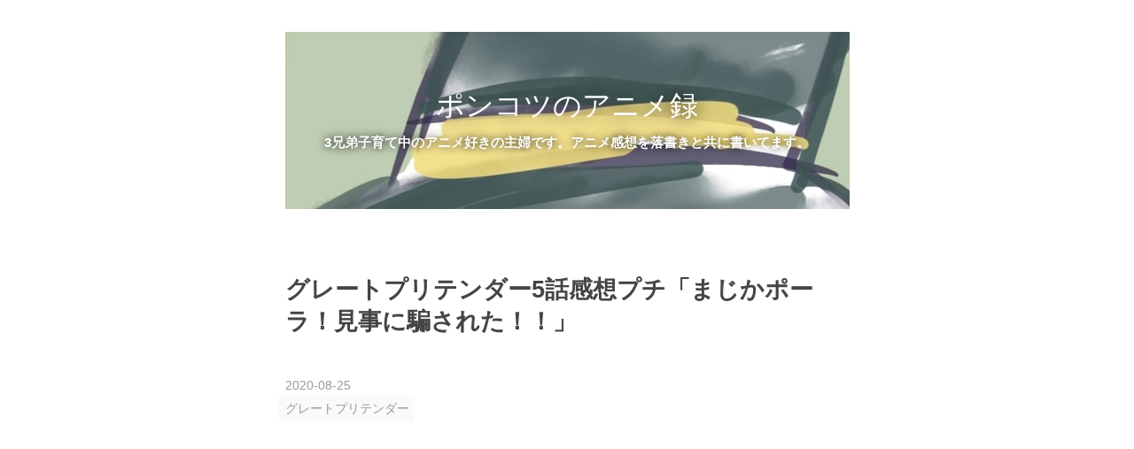

--- FILE ---
content_type: text/html; charset=utf-8
request_url: https://www.ponnkotuanm.com/entry/2020/08/25/232328
body_size: 11835
content:
<!DOCTYPE html>
<html
  lang="ja"

data-admin-domain="//blog.hatena.ne.jp"
data-admin-origin="https://blog.hatena.ne.jp"
data-author="chukannsyoku"
data-avail-langs="ja en"
data-blog="chukannsyoku.hatenablog.com"
data-blog-host="chukannsyoku.hatenablog.com"
data-blog-is-public="1"
data-blog-name="ポンコツのアニメ録"
data-blog-owner="chukannsyoku"
data-blog-show-ads=""
data-blog-show-sleeping-ads=""
data-blog-uri="https://www.ponnkotuanm.com/"
data-blog-uuid="26006613389107488"
data-blogs-uri-base="https://www.ponnkotuanm.com"
data-brand="pro"
data-data-layer="{&quot;hatenablog&quot;:{&quot;admin&quot;:{},&quot;analytics&quot;:{&quot;brand_property_id&quot;:&quot;&quot;,&quot;measurement_id&quot;:&quot;G-V5H21PZ5P0&quot;,&quot;non_sampling_property_id&quot;:&quot;&quot;,&quot;property_id&quot;:&quot;UA-145258030-1&quot;,&quot;separated_property_id&quot;:&quot;UA-29716941-19&quot;},&quot;blog&quot;:{&quot;blog_id&quot;:&quot;26006613389107488&quot;,&quot;content_seems_japanese&quot;:&quot;true&quot;,&quot;disable_ads&quot;:&quot;custom_domain&quot;,&quot;enable_ads&quot;:&quot;false&quot;,&quot;enable_keyword_link&quot;:&quot;false&quot;,&quot;entry_show_footer_related_entries&quot;:&quot;true&quot;,&quot;force_pc_view&quot;:&quot;true&quot;,&quot;is_public&quot;:&quot;true&quot;,&quot;is_responsive_view&quot;:&quot;true&quot;,&quot;is_sleeping&quot;:&quot;false&quot;,&quot;lang&quot;:&quot;ja&quot;,&quot;name&quot;:&quot;\u30dd\u30f3\u30b3\u30c4\u306e\u30a2\u30cb\u30e1\u9332&quot;,&quot;owner_name&quot;:&quot;chukannsyoku&quot;,&quot;uri&quot;:&quot;https://www.ponnkotuanm.com/&quot;},&quot;brand&quot;:&quot;pro&quot;,&quot;page_id&quot;:&quot;entry&quot;,&quot;permalink_entry&quot;:{&quot;author_name&quot;:&quot;chukannsyoku&quot;,&quot;categories&quot;:&quot;\u30b0\u30ec\u30fc\u30c8\u30d7\u30ea\u30c6\u30f3\u30c0\u30fc&quot;,&quot;character_count&quot;:884,&quot;date&quot;:&quot;2020-08-25&quot;,&quot;entry_id&quot;:&quot;26006613619834857&quot;,&quot;first_category&quot;:&quot;\u30b0\u30ec\u30fc\u30c8\u30d7\u30ea\u30c6\u30f3\u30c0\u30fc&quot;,&quot;hour&quot;:&quot;23&quot;,&quot;title&quot;:&quot;\u30b0\u30ec\u30fc\u30c8\u30d7\u30ea\u30c6\u30f3\u30c0\u30fc5\u8a71\u611f\u60f3\u30d7\u30c1\u300c\u307e\u3058\u304b\u30dd\u30fc\u30e9\uff01\u898b\u4e8b\u306b\u9a19\u3055\u308c\u305f\uff01\uff01\u300d&quot;,&quot;uri&quot;:&quot;https://www.ponnkotuanm.com/entry/2020/08/25/232328&quot;},&quot;pro&quot;:&quot;pro&quot;,&quot;router_type&quot;:&quot;blogs&quot;}}"
data-device="pc"
data-dont-recommend-pro="false"
data-global-domain="https://hatena.blog"
data-globalheader-color="b"
data-globalheader-type="pc"
data-has-touch-view="1"
data-help-url="https://help.hatenablog.com"
data-hide-header="1"
data-no-suggest-touch-view="1"
data-page="entry"
data-parts-domain="https://hatenablog-parts.com"
data-plus-available="1"
data-pro="true"
data-router-type="blogs"
data-sentry-dsn="https://03a33e4781a24cf2885099fed222b56d@sentry.io/1195218"
data-sentry-environment="production"
data-sentry-sample-rate="0.1"
data-static-domain="https://cdn.blog.st-hatena.com"
data-version="290ad662750024ea17472b9c1b7e66"




  data-initial-state="{}"

  >
  <head prefix="og: http://ogp.me/ns# fb: http://ogp.me/ns/fb# article: http://ogp.me/ns/article#">

  

  
  <meta name="viewport" content="width=device-width, initial-scale=1.0" />


  


  

  <meta name="robots" content="max-image-preview:large" />


  <meta charset="utf-8"/>
  <meta http-equiv="X-UA-Compatible" content="IE=7; IE=9; IE=10; IE=11" />
  <title>グレートプリテンダー5話感想プチ「まじかポーラ！見事に騙された！！」 - ポンコツのアニメ録</title>

  
  <link rel="canonical" href="https://www.ponnkotuanm.com/entry/2020/08/25/232328"/>



  

<meta itemprop="name" content="グレートプリテンダー5話感想プチ「まじかポーラ！見事に騙された！！」 - ポンコツのアニメ録"/>

  <meta itemprop="image" content="https://cdn.image.st-hatena.com/image/scale/6441e680426efbd6c25030552372546c3e87f2ca/backend=imagemagick;version=1;width=1300/https%3A%2F%2Fcdn-ak.f.st-hatena.com%2Fimages%2Ffotolife%2Fc%2Fchukannsyoku%2F20200825%2F20200825225228.jpg"/>


  <meta property="og:title" content="グレートプリテンダー5話感想プチ「まじかポーラ！見事に騙された！！」 - ポンコツのアニメ録"/>
<meta property="og:type" content="article"/>
  <meta property="og:url" content="https://www.ponnkotuanm.com/entry/2020/08/25/232328"/>

  <meta property="og:image" content="https://cdn.image.st-hatena.com/image/scale/6441e680426efbd6c25030552372546c3e87f2ca/backend=imagemagick;version=1;width=1300/https%3A%2F%2Fcdn-ak.f.st-hatena.com%2Fimages%2Ffotolife%2Fc%2Fchukannsyoku%2F20200825%2F20200825225228.jpg"/>

<meta property="og:image:alt" content="グレートプリテンダー5話感想プチ「まじかポーラ！見事に騙された！！」 - ポンコツのアニメ録"/>
    <meta property="og:description" content="いや〜… こ〜れは騙されましたわ (^◇^;) 途中ローランとアビーが撃たれた時とか 「いや、こっからどう巻き返すのさ」 ってかなりドキドキしながらみてたのに！ エダマメの件でローラン達がどれだけ大規模でやるか分かってた筈なのだが… FBIが全員偽物とか半端なさ過ぎる！ しかも公式のホームページでポーラ（シンシア）の紹介「ローラン達を追うFBI」って書いてたし！ ここでも騙しに来るとか何も信用出来ねぇ（良い意味） 因みに今はもう「コンフィデンスウーマン」って書いてたわ、キャラ紹介 あとサラザールさんも最後まで良かった 爆破から守ったりカッサーノを殴ったりと、この後自身も大変になるだろう中エダマ…" />
<meta property="og:site_name" content="ポンコツのアニメ録"/>

  <meta property="article:published_time" content="2020-08-25T14:23:28Z" />

    <meta property="article:tag" content="グレートプリテンダー" />
      <meta name="twitter:card"  content="summary_large_image" />
    <meta name="twitter:image" content="https://cdn.image.st-hatena.com/image/scale/6441e680426efbd6c25030552372546c3e87f2ca/backend=imagemagick;version=1;width=1300/https%3A%2F%2Fcdn-ak.f.st-hatena.com%2Fimages%2Ffotolife%2Fc%2Fchukannsyoku%2F20200825%2F20200825225228.jpg" />  <meta name="twitter:title" content="グレートプリテンダー5話感想プチ「まじかポーラ！見事に騙された！！」 - ポンコツのアニメ録" />    <meta name="twitter:description" content="いや〜… こ〜れは騙されましたわ (^◇^;) 途中ローランとアビーが撃たれた時とか 「いや、こっからどう巻き返すのさ」 ってかなりドキドキしながらみてたのに！ エダマメの件でローラン達がどれだけ大規模でやるか分かってた筈なのだが… FBIが全員偽物とか半端なさ過ぎる！ しかも公式のホームページでポーラ（シンシア）の紹…" />  <meta name="twitter:app:name:iphone" content="はてなブログアプリ" />
  <meta name="twitter:app:id:iphone" content="583299321" />
  <meta name="twitter:app:url:iphone" content="hatenablog:///open?uri=https%3A%2F%2Fwww.ponnkotuanm.com%2Fentry%2F2020%2F08%2F25%2F232328" />  <meta name="twitter:site" content="@EulNpU9HHNbKnwr" />
  
    <meta name="description" content="いや〜… こ〜れは騙されましたわ (^◇^;) 途中ローランとアビーが撃たれた時とか 「いや、こっからどう巻き返すのさ」 ってかなりドキドキしながらみてたのに！ エダマメの件でローラン達がどれだけ大規模でやるか分かってた筈なのだが… FBIが全員偽物とか半端なさ過ぎる！ しかも公式のホームページでポーラ（シンシア）の紹介「ローラン達を追うFBI」って書いてたし！ ここでも騙しに来るとか何も信用出来ねぇ（良い意味） 因みに今はもう「コンフィデンスウーマン」って書いてたわ、キャラ紹介 あとサラザールさんも最後まで良かった 爆破から守ったりカッサーノを殴ったりと、この後自身も大変になるだろう中エダマ…" />
    <meta name="google-site-verification" content="mU2COzVSx0g3wY8RYKLNpV9XkzN-kShNv_Lm-rfD1TE" />
    <meta name="keywords" content="アニメ、感想、描く" />


  
<script
  id="embed-gtm-data-layer-loader"
  data-data-layer-page-specific="{&quot;hatenablog&quot;:{&quot;blogs_permalink&quot;:{&quot;has_related_entries_with_elasticsearch&quot;:&quot;true&quot;,&quot;is_author_pro&quot;:&quot;true&quot;,&quot;blog_afc_issued&quot;:&quot;false&quot;,&quot;entry_afc_issued&quot;:&quot;false&quot;,&quot;is_blog_sleeping&quot;:&quot;false&quot;}}}"
>
(function() {
  function loadDataLayer(elem, attrName) {
    if (!elem) { return {}; }
    var json = elem.getAttribute(attrName);
    if (!json) { return {}; }
    return JSON.parse(json);
  }

  var globalVariables = loadDataLayer(
    document.documentElement,
    'data-data-layer'
  );
  var pageSpecificVariables = loadDataLayer(
    document.getElementById('embed-gtm-data-layer-loader'),
    'data-data-layer-page-specific'
  );

  var variables = [globalVariables, pageSpecificVariables];

  if (!window.dataLayer) {
    window.dataLayer = [];
  }

  for (var i = 0; i < variables.length; i++) {
    window.dataLayer.push(variables[i]);
  }
})();
</script>

<!-- Google Tag Manager -->
<script>(function(w,d,s,l,i){w[l]=w[l]||[];w[l].push({'gtm.start':
new Date().getTime(),event:'gtm.js'});var f=d.getElementsByTagName(s)[0],
j=d.createElement(s),dl=l!='dataLayer'?'&l='+l:'';j.async=true;j.src=
'https://www.googletagmanager.com/gtm.js?id='+i+dl;f.parentNode.insertBefore(j,f);
})(window,document,'script','dataLayer','GTM-P4CXTW');</script>
<!-- End Google Tag Manager -->











  <link rel="shortcut icon" href="https://www.ponnkotuanm.com/icon/favicon">
<link rel="apple-touch-icon" href="https://www.ponnkotuanm.com/icon/touch">
<link rel="icon" sizes="192x192" href="https://www.ponnkotuanm.com/icon/link">

  

<link rel="alternate" type="application/atom+xml" title="Atom" href="https://www.ponnkotuanm.com/feed"/>
<link rel="alternate" type="application/rss+xml" title="RSS2.0" href="https://www.ponnkotuanm.com/rss"/>

  <link rel="alternate" type="application/json+oembed" href="https://hatena.blog/oembed?url=https%3A%2F%2Fwww.ponnkotuanm.com%2Fentry%2F2020%2F08%2F25%2F232328&amp;format=json" title="oEmbed Profile of グレートプリテンダー5話感想プチ「まじかポーラ！見事に騙された！！」"/>
<link rel="alternate" type="text/xml+oembed" href="https://hatena.blog/oembed?url=https%3A%2F%2Fwww.ponnkotuanm.com%2Fentry%2F2020%2F08%2F25%2F232328&amp;format=xml" title="oEmbed Profile of グレートプリテンダー5話感想プチ「まじかポーラ！見事に騙された！！」"/>
  
  <link rel="author" href="http://www.hatena.ne.jp/chukannsyoku/">

  

  
      <link rel="preload" href="https://cdn-ak.f.st-hatena.com/images/fotolife/c/chukannsyoku/20220422/20220422100015.jpg" as="image"/>
      <link rel="preload" href="https://cdn-ak.f.st-hatena.com/images/fotolife/c/chukannsyoku/20190913/20190913085827.png" as="image"/>
      <link rel="preload" href="https://cdn-ak.f.st-hatena.com/images/fotolife/c/chukannsyoku/20200825/20200825225228.jpg" as="image"/>


  
    
<link rel="stylesheet" type="text/css" href="https://cdn.blog.st-hatena.com/css/blog.css?version=290ad662750024ea17472b9c1b7e66"/>

    
  <link rel="stylesheet" type="text/css" href="https://usercss.blog.st-hatena.com/blog_style/26006613389107488/5fa84266839070514624339229b3a2c631785af6"/>
  
  

  

  
<script> </script>

  
<style>
  div#google_afc_user,
  div.google-afc-user-container,
  div.google_afc_image,
  div.google_afc_blocklink {
      display: block !important;
  }
</style>


  

  
    <script type="application/ld+json">{"@context":"http://schema.org","@type":"Article","dateModified":"2020-08-25T23:23:28+09:00","datePublished":"2020-08-25T23:23:28+09:00","description":"いや〜… こ〜れは騙されましたわ (^◇^;) 途中ローランとアビーが撃たれた時とか 「いや、こっからどう巻き返すのさ」 ってかなりドキドキしながらみてたのに！ エダマメの件でローラン達がどれだけ大規模でやるか分かってた筈なのだが… FBIが全員偽物とか半端なさ過ぎる！ しかも公式のホームページでポーラ（シンシア）の紹介「ローラン達を追うFBI」って書いてたし！ ここでも騙しに来るとか何も信用出来ねぇ（良い意味） 因みに今はもう「コンフィデンスウーマン」って書いてたわ、キャラ紹介 あとサラザールさんも最後まで良かった 爆破から守ったりカッサーノを殴ったりと、この後自身も大変になるだろう中エダマ…","headline":"グレートプリテンダー5話感想プチ「まじかポーラ！見事に騙された！！」","image":["https://cdn-ak.f.st-hatena.com/images/fotolife/c/chukannsyoku/20200825/20200825225228.jpg"],"mainEntityOfPage":{"@id":"https://www.ponnkotuanm.com/entry/2020/08/25/232328","@type":"WebPage"}}</script>

  

  <script async src="https://pagead2.googlesyndication.com/pagead/js/adsbygoogle.js"></script>
<script>
  (adsbygoogle = window.adsbygoogle || []).push({
    google_ad_client: "ca-pub-1672850629882804",
    enable_page_level_ads: true
  });
</script>

  

</head>

  <body class="page-entry header-image-enable enable-top-editarea category-グレートプリテンダー globalheader-off globalheader-ng-enabled">
    

<div id="globalheader-container"
  data-brand="hatenablog"
  style="display: none"
  >
  <iframe id="globalheader" height="37" frameborder="0" allowTransparency="true"></iframe>
</div>


  
  
  

  <div id="container">
    <div id="container-inner">
      <header id="blog-title" data-brand="hatenablog">
  <div id="blog-title-inner" style="background-image: url('https://cdn-ak.f.st-hatena.com/images/fotolife/c/chukannsyoku/20220422/20220422100015.jpg'); background-position: center -284px;">
    <div id="blog-title-content">
      <h1 id="title"><a href="https://www.ponnkotuanm.com/">ポンコツのアニメ録</a></h1>
      
        <h2 id="blog-description">3兄弟子育て中のアニメ好きの主婦です。アニメ感想を落書きと共に書いてます。</h2>
      
    </div>
  </div>
</header>

      
  <div id="top-editarea">
    <script async src="https://pagead2.googlesyndication.com/pagead/js/adsbygoogle.js"></script>
<script>
     (adsbygoogle = window.adsbygoogle || []).push({
          google_ad_client: "ca-pub-1672850629882804",
          enable_page_level_ads: true
     });
</script>
  </div>


      
      




<div id="content" class="hfeed"
  
  >
  <div id="content-inner">
    <div id="wrapper">
      <div id="main">
        <div id="main-inner">
          

          



          
  
  <!-- google_ad_section_start -->
  <!-- rakuten_ad_target_begin -->
  
  
  

  

  
    
      
        <article class="entry hentry test-hentry js-entry-article date-first autopagerize_page_element chars-1200 words-100 mode-html entry-odd" id="entry-26006613619834857" data-keyword-campaign="" data-uuid="26006613619834857" data-publication-type="entry">
  <div class="entry-inner">
    <header class="entry-header">
  
    <div class="date entry-date first">
    <a href="https://www.ponnkotuanm.com/archive/2020/08/25" rel="nofollow">
      <time datetime="2020-08-25T14:23:28Z" title="2020-08-25T14:23:28Z">
        <span class="date-year">2020</span><span class="hyphen">-</span><span class="date-month">08</span><span class="hyphen">-</span><span class="date-day">25</span>
      </time>
    </a>
      </div>
  <h1 class="entry-title">
  <a href="https://www.ponnkotuanm.com/entry/2020/08/25/232328" class="entry-title-link bookmark">グレートプリテンダー5話感想プチ「まじかポーラ！見事に騙された！！」</a>
</h1>

  
  

  <div class="entry-categories categories">
    
    <a href="https://www.ponnkotuanm.com/archive/category/%E3%82%B0%E3%83%AC%E3%83%BC%E3%83%88%E3%83%97%E3%83%AA%E3%83%86%E3%83%B3%E3%83%80%E3%83%BC" class="entry-category-link category-グレートプリテンダー">グレートプリテンダー</a>
    
  </div>


  
  <div class="customized-header">
    <div class="entry-header-html"><script async src="https://pagead2.googlesyndication.com/pagead/js/adsbygoogle.js"></script>
<!-- 記事上 -->
<ins class="adsbygoogle"
     style="display:block"
     data-ad-client="ca-pub-1672850629882804"
     data-ad-slot="6238070710"
     data-ad-format="auto"
     data-full-width-responsive="true"></ins>
<script>
     (adsbygoogle = window.adsbygoogle || []).push({});
</script></div>
  </div>


  

</header>

    


    <div class="entry-content hatenablog-entry">
  
    <p><img class="hatena-fotolife" title="f:id:chukannsyoku:20200825225228j:image" src="https://cdn-ak.f.st-hatena.com/images/fotolife/c/chukannsyoku/20200825/20200825225228.jpg" alt="f:id:chukannsyoku:20200825225228j:image" /></p>
<p> </p>
<p><span style="font-size: 200%;"><strong>いや〜…</strong></span></p>
<p> </p>
<p><img class="hatena-fotolife" title="f:id:chukannsyoku:20200825225247j:image" src="https://cdn-ak.f.st-hatena.com/images/fotolife/c/chukannsyoku/20200825/20200825225247.jpg" alt="f:id:chukannsyoku:20200825225247j:image" /></p>
<p> </p>
<p><span style="font-size: 200%;"><strong>こ〜れは騙されましたわ</strong></span></p>
<p><span style="font-size: 200%;"><strong>(^◇^;)</strong></span></p>
<p> </p>
<p>途中ローランとアビーが撃たれた時とか</p>
<p><strong>「いや、こっからどう巻き返すのさ」</strong></p>
<p>ってかなりドキドキしながらみてたのに！</p>
<p> </p>
<p>エダマメの件でローラン達がどれだけ大規模でやるか分かってた筈なのだが…</p>
<p>FBIが全員偽物とか半端なさ過ぎる！</p>
<p> </p>
<p>しかも公式のホームページでポーラ（シンシア）の紹介「ローラン達を追うFBI」って書いてたし！</p>
<p>ここでも騙しに来るとか何も信用出来ねぇ（良い意味）</p>
<p>因みに今はもう<strong>「コンフィデンスウーマン」</strong>って書いてたわ、キャラ紹介</p>
<p> </p>
<p> </p>
<p>あとサラザールさんも最後まで良かった</p>
<p><img class="hatena-fotolife" title="f:id:chukannsyoku:20200825230206j:image" src="https://cdn-ak.f.st-hatena.com/images/fotolife/c/chukannsyoku/20200825/20200825230206.jpg" alt="f:id:chukannsyoku:20200825230206j:image" /></p>
<p> </p>
<p>爆破から守ったりカッサーノを殴ったりと、この後自身も大変になるだろう中エダマメの為に色々とやってくれて…</p>
<p>ローラン一味はあくまでも</p>
<p><strong>「悪人を騙す」</strong>ってスタンスだし、この人には最初から害がいかないように考えてたのかもね</p>
<p> </p>
<p>まぁ…サラザールさん自体は悪い事した事もあるだろうけどね、トムの事もあるしね</p>
<p> </p>
<p> </p>
<p> </p>
<p>味方なのに結局最後まで騙されたエダマメは唖然とはしてたけど怒ってなくて…</p>
<p>寧ろ感心してたのかな？</p>
<p> </p>
<p>このまま仲間入りと思って観てたんやけど、今までの罪を償いにまさかの自首</p>
<p><img class="hatena-fotolife" title="f:id:chukannsyoku:20200825230904j:image" src="https://cdn-ak.f.st-hatena.com/images/fotolife/c/chukannsyoku/20200825/20200825230904.jpg" alt="f:id:chukannsyoku:20200825230904j:image" /></p>
<p>やみでここが一番の予想外だったわ(O_O)</p>
<p>エダマメ…元が真面目だから、このままコンフィデンスマンになれなかったのか</p>
<p>私の中のエダマメ株が上がっていくわ</p>
<p> </p>
<p>しかもここから3年刑務所暮らしってか</p>
<p>凄いな</p>
<p>次の詐欺は3年後になるのか</p>
<p> </p>
<p>何とかいう…日本のアニメって</p>
<p><strong>「若さ」</strong>や<strong>「年齢」</strong>が重要視されているからか、あまりこういう時間の豪快な使い方しないと思うんやけどさ</p>
<p>主要メンバー全員大人だからこそ年越しの計画や話が作れるっての凄い良いよね</p>
<p> </p>
<p>1〜2ヶ月の間での話より重みがあるなって思う</p>
<p>最終回までに何年使うか分からんけどメンバー同士の絆も重みのあるモノになりそう</p>
<p> </p>
<p>まぁジョジョみたいに</p>
<p><strong>「短い期間な筈やのにやたらと濃厚で妙な説得力のある凄み」</strong></p>
<p>がある作品もあるけど…</p>
<p>アレが特別なだけで普通は</p>
<p><strong>「短い期間の付き合い」</strong></p>
<p>で濃い絆出来ても説得力ないからね</p>
<p> </p>
<p> </p>
<p>もう続きは観てるので次は6話感想！</p>
    
    




    

  
</div>

    
  <footer class="entry-footer">
    
    <div class="entry-tags-wrapper">
  <div class="entry-tags">  </div>
</div>

    <p class="entry-footer-section track-inview-by-gtm" data-gtm-track-json="{&quot;area&quot;: &quot;finish_reading&quot;}">
  <span class="author vcard"><span class="fn" data-load-nickname="1" data-user-name="chukannsyoku" >chukannsyoku</span></span>
  <span class="entry-footer-time"><a href="https://www.ponnkotuanm.com/entry/2020/08/25/232328"><time data-relative datetime="2020-08-25T14:23:28Z" title="2020-08-25T14:23:28Z" class="updated">2020-08-25 23:23</time></a></span>
  
  
  
</p>

    

    
<div class="social-buttons">
  
  
    <div class="social-button-item">
      <a href="https://b.hatena.ne.jp/entry/s/www.ponnkotuanm.com/entry/2020/08/25/232328" class="hatena-bookmark-button" data-hatena-bookmark-url="https://www.ponnkotuanm.com/entry/2020/08/25/232328" data-hatena-bookmark-layout="vertical-balloon" data-hatena-bookmark-lang="ja" title="この記事をはてなブックマークに追加"><img src="https://b.st-hatena.com/images/entry-button/button-only.gif" alt="この記事をはてなブックマークに追加" width="20" height="20" style="border: none;" /></a>
    </div>
  
  
  
    
    
    <div class="social-button-item">
      <a
          class="entry-share-button entry-share-button-twitter test-share-button-twitter"
          href="https://x.com/intent/tweet?text=%E3%82%B0%E3%83%AC%E3%83%BC%E3%83%88%E3%83%97%E3%83%AA%E3%83%86%E3%83%B3%E3%83%80%E3%83%BC5%E8%A9%B1%E6%84%9F%E6%83%B3%E3%83%97%E3%83%81%E3%80%8C%E3%81%BE%E3%81%98%E3%81%8B%E3%83%9D%E3%83%BC%E3%83%A9%EF%BC%81%E8%A6%8B%E4%BA%8B%E3%81%AB%E9%A8%99%E3%81%95%E3%82%8C%E3%81%9F%EF%BC%81%EF%BC%81%E3%80%8D+-+%E3%83%9D%E3%83%B3%E3%82%B3%E3%83%84%E3%81%AE%E3%82%A2%E3%83%8B%E3%83%A1%E9%8C%B2&amp;url=https%3A%2F%2Fwww.ponnkotuanm.com%2Fentry%2F2020%2F08%2F25%2F232328"
          title="X（Twitter）で投稿する"
        ></a>
    </div>
  
  
  
  
  
  
</div>

    

    <div class="customized-footer">
      

        

          <div class="entry-footer-modules" id="entry-footer-secondary-modules">      
<div class="hatena-module hatena-module-related-entries" >
      
  <!-- Hatena-Epic-has-related-entries-with-elasticsearch:true -->
  <div class="hatena-module-title">
    関連記事
  </div>
  <div class="hatena-module-body">
    <ul class="related-entries hatena-urllist urllist-with-thumbnails">
  
  
    
    <li class="urllist-item related-entries-item">
      <div class="urllist-item-inner related-entries-item-inner">
        
          
                      <a class="urllist-image-link related-entries-image-link" href="https://www.ponnkotuanm.com/entry/2020/10/23/210131">
  <img alt="グレートプリテンダー10話感想プチ「アビー編ラスト！ルイスとクラークの真剣勝負！」" src="https://cdn.image.st-hatena.com/image/square/6d15325b461e38f2fee1ac6ec14a53e734ec43b7/backend=imagemagick;height=100;version=1;width=100/https%3A%2F%2Fcdn-ak.f.st-hatena.com%2Fimages%2Ffotolife%2Fc%2Fchukannsyoku%2F20201023%2F20201023202730.jpg" class="urllist-image related-entries-image" title="グレートプリテンダー10話感想プチ「アビー編ラスト！ルイスとクラークの真剣勝負！」" width="100" height="100" loading="lazy">
</a>
            <div class="urllist-date-link related-entries-date-link">
  <a href="https://www.ponnkotuanm.com/archive/2020/10/23" rel="nofollow">
    <time datetime="2020-10-23T12:01:31Z" title="2020年10月23日">
      2020-10-23
    </time>
  </a>
</div>

          <a href="https://www.ponnkotuanm.com/entry/2020/10/23/210131" class="urllist-title-link related-entries-title-link  urllist-title related-entries-title">グレートプリテンダー10話感想プチ「アビー編ラスト！ルイスとクラークの真剣勝負！」</a>




          
          

                      <div class="urllist-entry-body related-entries-entry-body">まだムヒョとかリゼロ の感想書けてないけど、そっち先に書いた…</div>
      </div>
    </li>
  
    
    <li class="urllist-item related-entries-item">
      <div class="urllist-item-inner related-entries-item-inner">
        
          
                      <a class="urllist-image-link related-entries-image-link" href="https://www.ponnkotuanm.com/entry/2020/09/06/171024">
  <img alt="グレートプリテンダー9話感想プチ「詐欺は順調やけどアビーとルイスはヤバイ」" src="https://cdn.image.st-hatena.com/image/square/a4ad46eb24897b8b1555a9ac601c25abd0f49104/backend=imagemagick;height=100;version=1;width=100/https%3A%2F%2Fcdn-ak.f.st-hatena.com%2Fimages%2Ffotolife%2Fc%2Fchukannsyoku%2F20200906%2F20200906161602.jpg" class="urllist-image related-entries-image" title="グレートプリテンダー9話感想プチ「詐欺は順調やけどアビーとルイスはヤバイ」" width="100" height="100" loading="lazy">
</a>
            <div class="urllist-date-link related-entries-date-link">
  <a href="https://www.ponnkotuanm.com/archive/2020/09/06" rel="nofollow">
    <time datetime="2020-09-06T08:10:24Z" title="2020年9月6日">
      2020-09-06
    </time>
  </a>
</div>

          <a href="https://www.ponnkotuanm.com/entry/2020/09/06/171024" class="urllist-title-link related-entries-title-link  urllist-title related-entries-title">グレートプリテンダー9話感想プチ「詐欺は順調やけどアビーとルイスはヤバイ」</a>




          
          

                      <div class="urllist-entry-body related-entries-entry-body">警戒強かったサムやけど、カジノまで連れてきた後はええ感じに…</div>
      </div>
    </li>
  
    
    <li class="urllist-item related-entries-item">
      <div class="urllist-item-inner related-entries-item-inner">
        
          
                      <a class="urllist-image-link related-entries-image-link" href="https://www.ponnkotuanm.com/entry/2020/08/31/171826">
  <img alt="グレートプリテンダー7話感想プチ「サムの方は悪党だけどクラークはそうでもない？」" src="https://cdn.image.st-hatena.com/image/square/fd71e88ade2eb34df4f35872127e1d8de31b7eed/backend=imagemagick;height=100;version=1;width=100/https%3A%2F%2Fcdn-ak.f.st-hatena.com%2Fimages%2Ffotolife%2Fc%2Fchukannsyoku%2F20200831%2F20200831163756.jpg" class="urllist-image related-entries-image" title="グレートプリテンダー7話感想プチ「サムの方は悪党だけどクラークはそうでもない？」" width="100" height="100" loading="lazy">
</a>
            <div class="urllist-date-link related-entries-date-link">
  <a href="https://www.ponnkotuanm.com/archive/2020/08/31" rel="nofollow">
    <time datetime="2020-08-31T08:18:26Z" title="2020年8月31日">
      2020-08-31
    </time>
  </a>
</div>

          <a href="https://www.ponnkotuanm.com/entry/2020/08/31/171826" class="urllist-title-link related-entries-title-link  urllist-title related-entries-title">グレートプリテンダー7話感想プチ「サムの方は悪党だけどクラークはそうでもない？」</a>




          
          

                      <div class="urllist-entry-body related-entries-entry-body">カッサーノ編ではローランがある程度信用を得てから楽に騙せた…</div>
      </div>
    </li>
  
    
    <li class="urllist-item related-entries-item">
      <div class="urllist-item-inner related-entries-item-inner">
        
          
                      <a class="urllist-image-link related-entries-image-link" href="https://www.ponnkotuanm.com/entry/2020/08/29/140243">
  <img alt="グレートプリテンダー6話感想プチ「真面目さに輪がかかったエダマメと次の標的」" src="https://cdn.image.st-hatena.com/image/square/fa9789eeb1ad7aecaae757f782869c8e1feea21f/backend=imagemagick;height=100;version=1;width=100/https%3A%2F%2Fcdn-ak.f.st-hatena.com%2Fimages%2Ffotolife%2Fc%2Fchukannsyoku%2F20200829%2F20200829131600.jpg" class="urllist-image related-entries-image" title="グレートプリテンダー6話感想プチ「真面目さに輪がかかったエダマメと次の標的」" width="100" height="100" loading="lazy">
</a>
            <div class="urllist-date-link related-entries-date-link">
  <a href="https://www.ponnkotuanm.com/archive/2020/08/29" rel="nofollow">
    <time datetime="2020-08-29T05:02:43Z" title="2020年8月29日">
      2020-08-29
    </time>
  </a>
</div>

          <a href="https://www.ponnkotuanm.com/entry/2020/08/29/140243" class="urllist-title-link related-entries-title-link  urllist-title related-entries-title">グレートプリテンダー6話感想プチ「真面目さに輪がかかったエダマメと次の標的」</a>




          
          

                      <div class="urllist-entry-body related-entries-entry-body">エダマメ氏 カタギに戻るってよ まさかやわ（笑） 塀から出たら…</div>
      </div>
    </li>
  
    
    <li class="urllist-item related-entries-item">
      <div class="urllist-item-inner related-entries-item-inner">
        
          
                      <a class="urllist-image-link related-entries-image-link" href="https://www.ponnkotuanm.com/entry/2020/08/05/162552">
  <img alt="グレートプリテンダー4話感想プチ「エダマメ父子とサラザール父子」" src="https://cdn.image.st-hatena.com/image/square/9e2fccafbaf7b2f5aa6368bf41068275837a8250/backend=imagemagick;height=100;version=1;width=100/https%3A%2F%2Fcdn-ak.f.st-hatena.com%2Fimages%2Ffotolife%2Fc%2Fchukannsyoku%2F20200805%2F20200805150926.jpg" class="urllist-image related-entries-image" title="グレートプリテンダー4話感想プチ「エダマメ父子とサラザール父子」" width="100" height="100" loading="lazy">
</a>
            <div class="urllist-date-link related-entries-date-link">
  <a href="https://www.ponnkotuanm.com/archive/2020/08/05" rel="nofollow">
    <time datetime="2020-08-05T07:25:52Z" title="2020年8月5日">
      2020-08-05
    </time>
  </a>
</div>

          <a href="https://www.ponnkotuanm.com/entry/2020/08/05/162552" class="urllist-title-link related-entries-title-link  urllist-title related-entries-title">グレートプリテンダー4話感想プチ「エダマメ父子とサラザール父子」</a>




          
          

                      <div class="urllist-entry-body related-entries-entry-body">2話で意味深やったエダマメパパの事が色々分かった今回 詐欺師…</div>
      </div>
    </li>
  
</ul>

  </div>
</div>
  </div>
        
  <div class="entry-footer-html"><script async src="https://pagead2.googlesyndication.com/pagead/js/adsbygoogle.js"></script>
<!-- 記事下 -->
<ins class="adsbygoogle"
     style="display:block"
     data-ad-client="ca-pub-1672850629882804"
     data-ad-slot="9507964402"
     data-ad-format="auto"
     data-full-width-responsive="true"></ins>
<script>
     (adsbygoogle = window.adsbygoogle || []).push({});
</script></div>


      
    </div>
    
  <div class="comment-box js-comment-box">
    
    <ul class="comment js-comment">
      <li class="read-more-comments" style="display: none;"><a>もっと読む</a></li>
    </ul>
    
      <a class="leave-comment-title js-leave-comment-title">コメントを書く</a>
    
  </div>

  </footer>

  </div>
</article>

      
      
    
  

  
  <!-- rakuten_ad_target_end -->
  <!-- google_ad_section_end -->
  
  
  
  <div class="pager pager-permalink permalink">
    
      
      <span class="pager-prev">
        <a href="https://www.ponnkotuanm.com/entry/2020/08/29/140243" rel="prev">
          <span class="pager-arrow">&laquo; </span>
          グレートプリテンダー6話感想プチ「真面目…
        </a>
      </span>
    
    
      
      <span class="pager-next">
        <a href="https://www.ponnkotuanm.com/entry/2020/08/23/225706" rel="next">
          家族の時間優先
          <span class="pager-arrow"> &raquo;</span>
        </a>
      </span>
    
  </div>


  



        </div>
      </div>

      <aside id="box1">
  <div id="box1-inner">
  </div>
</aside>

    </div><!-- #wrapper -->

    
<aside id="box2">
  
  <div id="box2-inner">
    
      

<div class="hatena-module hatena-module-profile">
  <div class="hatena-module-title">
    プロフィール
  </div>
  <div class="hatena-module-body">
    
    <a href="https://www.ponnkotuanm.com/about" class="profile-icon-link">
      <img src="https://cdn.profile-image.st-hatena.com/users/chukannsyoku/profile.png?1565155600"
      alt="id:chukannsyoku" class="profile-icon" />
    </a>
    

    
    <span class="id">
      <a href="https://www.ponnkotuanm.com/about" class="hatena-id-link"><span data-load-nickname="1" data-user-name="chukannsyoku">id:chukannsyoku</span></a>
      
  
  
    <a href="https://blog.hatena.ne.jp/-/pro?plus_via=blog_plus_badge&amp;utm_source=pro_badge&amp;utm_medium=referral&amp;utm_campaign=register_pro" title="はてなブログPro"><i class="badge-type-pro">はてなブログPro</i></a>
  


    </span>
    

    

    
    <div class="profile-description">
      <p>現在男の子3人子育て中の母です。<br />
アニメとゲームと絵を描くのが好きです。</p>

    </div>
    

    
      <div class="hatena-follow-button-box btn-subscribe js-hatena-follow-button-box"
  
  >

  <a href="#" class="hatena-follow-button js-hatena-follow-button">
    <span class="subscribing">
      <span class="foreground">読者です</span>
      <span class="background">読者をやめる</span>
    </span>
    <span class="unsubscribing" data-track-name="profile-widget-subscribe-button" data-track-once>
      <span class="foreground">読者になる</span>
      <span class="background">読者になる</span>
    </span>
  </a>
  <div class="subscription-count-box js-subscription-count-box">
    <i></i>
    <u></u>
    <span class="subscription-count js-subscription-count">
    </span>
  </div>
</div>

    

    

    <div class="profile-about">
      <a href="https://www.ponnkotuanm.com/about">このブログについて</a>
    </div>

  </div>
</div>

    
      <div class="hatena-module hatena-module-search-box">
  <div class="hatena-module-title">
    検索
  </div>
  <div class="hatena-module-body">
    <form class="search-form" role="search" action="https://www.ponnkotuanm.com/search" method="get">
  <input type="text" name="q" class="search-module-input" value="" placeholder="記事を検索" required>
  <input type="submit" value="検索" class="search-module-button" />
</form>

  </div>
</div>

    
      <div class="hatena-module hatena-module-links">
  <div class="hatena-module-title">
    リンク
  </div>
  <div class="hatena-module-body">
    <ul class="hatena-urllist">
      
        <li>
          <a href="https://hatena.blog/">はてなブログ</a>
        </li>
      
        <li>
          <a href="https://hatena.blog/guide?via=200109">ブログをはじめる</a>
        </li>
      
        <li>
          <a href="http://blog.hatenablog.com">週刊はてなブログ</a>
        </li>
      
        <li>
          <a href="https://hatena.blog/guide/pro">はてなブログPro</a>
        </li>
      
    </ul>
  </div>
</div>

    
      <div class="hatena-module hatena-module-recent-entries ">
  <div class="hatena-module-title">
    <a href="https://www.ponnkotuanm.com/archive">
      最新記事
    </a>
  </div>
  <div class="hatena-module-body">
    <ul class="recent-entries hatena-urllist ">
  
  
    
    <li class="urllist-item recent-entries-item">
      <div class="urllist-item-inner recent-entries-item-inner">
        
          
          
          <a href="https://www.ponnkotuanm.com/entry/2026/01/30/113123" class="urllist-title-link recent-entries-title-link  urllist-title recent-entries-title">魔男のイチ67狩ネタバレ感想「何この絶望？」</a>




          
          

                </div>
    </li>
  
    
    <li class="urllist-item recent-entries-item">
      <div class="urllist-item-inner recent-entries-item-inner">
        
          
          
          <a href="https://www.ponnkotuanm.com/entry/2026/01/29/204147" class="urllist-title-link recent-entries-title-link  urllist-title recent-entries-title">禪院直哉、中学で流行る</a>




          
          

                </div>
    </li>
  
    
    <li class="urllist-item recent-entries-item">
      <div class="urllist-item-inner recent-entries-item-inner">
        
          
          
          <a href="https://www.ponnkotuanm.com/entry/2026/01/29/142430" class="urllist-title-link recent-entries-title-link  urllist-title recent-entries-title">あかね噺191話ネタバレ感想「死神怖いとアフロ再来」</a>




          
          

                </div>
    </li>
  
    
    <li class="urllist-item recent-entries-item">
      <div class="urllist-item-inner recent-entries-item-inner">
        
          
          
          <a href="https://www.ponnkotuanm.com/entry/2026/01/28/204342" class="urllist-title-link recent-entries-title-link  urllist-title recent-entries-title">呪術廻戦3期4話感想「オシャレで明るい復讐劇」</a>




          
          

                </div>
    </li>
  
    
    <li class="urllist-item recent-entries-item">
      <div class="urllist-item-inner recent-entries-item-inner">
        
          
          
          <a href="https://www.ponnkotuanm.com/entry/2026/01/27/170153" class="urllist-title-link recent-entries-title-link  urllist-title recent-entries-title">魔男のイチ66狩ネタバレ感想「ジッキー&amp;ゴクラクの共闘」</a>




          
          

                </div>
    </li>
  
</ul>

      </div>
</div>

    
      

<div class="hatena-module hatena-module-archive" data-archive-type="default" data-archive-url="https://www.ponnkotuanm.com/archive">
  <div class="hatena-module-title">
    <a href="https://www.ponnkotuanm.com/archive">月別アーカイブ</a>
  </div>
  <div class="hatena-module-body">
    
      
        <ul class="hatena-urllist">
          
            <li class="archive-module-year archive-module-year-hidden" data-year="2026">
              <div class="archive-module-button">
                <span class="archive-module-hide-button">▼</span>
                <span class="archive-module-show-button">▶</span>
              </div>
              <a href="https://www.ponnkotuanm.com/archive/2026" class="archive-module-year-title archive-module-year-2026">
                2026
              </a>
              <ul class="archive-module-months">
                
                  <li class="archive-module-month">
                    <a href="https://www.ponnkotuanm.com/archive/2026/01" class="archive-module-month-title archive-module-month-2026-1">
                      2026 / 1
                    </a>
                  </li>
                
              </ul>
            </li>
          
            <li class="archive-module-year archive-module-year-hidden" data-year="2025">
              <div class="archive-module-button">
                <span class="archive-module-hide-button">▼</span>
                <span class="archive-module-show-button">▶</span>
              </div>
              <a href="https://www.ponnkotuanm.com/archive/2025" class="archive-module-year-title archive-module-year-2025">
                2025
              </a>
              <ul class="archive-module-months">
                
                  <li class="archive-module-month">
                    <a href="https://www.ponnkotuanm.com/archive/2025/12" class="archive-module-month-title archive-module-month-2025-12">
                      2025 / 12
                    </a>
                  </li>
                
                  <li class="archive-module-month">
                    <a href="https://www.ponnkotuanm.com/archive/2025/11" class="archive-module-month-title archive-module-month-2025-11">
                      2025 / 11
                    </a>
                  </li>
                
                  <li class="archive-module-month">
                    <a href="https://www.ponnkotuanm.com/archive/2025/10" class="archive-module-month-title archive-module-month-2025-10">
                      2025 / 10
                    </a>
                  </li>
                
                  <li class="archive-module-month">
                    <a href="https://www.ponnkotuanm.com/archive/2025/09" class="archive-module-month-title archive-module-month-2025-9">
                      2025 / 9
                    </a>
                  </li>
                
                  <li class="archive-module-month">
                    <a href="https://www.ponnkotuanm.com/archive/2025/08" class="archive-module-month-title archive-module-month-2025-8">
                      2025 / 8
                    </a>
                  </li>
                
                  <li class="archive-module-month">
                    <a href="https://www.ponnkotuanm.com/archive/2025/07" class="archive-module-month-title archive-module-month-2025-7">
                      2025 / 7
                    </a>
                  </li>
                
                  <li class="archive-module-month">
                    <a href="https://www.ponnkotuanm.com/archive/2025/06" class="archive-module-month-title archive-module-month-2025-6">
                      2025 / 6
                    </a>
                  </li>
                
                  <li class="archive-module-month">
                    <a href="https://www.ponnkotuanm.com/archive/2025/05" class="archive-module-month-title archive-module-month-2025-5">
                      2025 / 5
                    </a>
                  </li>
                
                  <li class="archive-module-month">
                    <a href="https://www.ponnkotuanm.com/archive/2025/04" class="archive-module-month-title archive-module-month-2025-4">
                      2025 / 4
                    </a>
                  </li>
                
                  <li class="archive-module-month">
                    <a href="https://www.ponnkotuanm.com/archive/2025/03" class="archive-module-month-title archive-module-month-2025-3">
                      2025 / 3
                    </a>
                  </li>
                
                  <li class="archive-module-month">
                    <a href="https://www.ponnkotuanm.com/archive/2025/02" class="archive-module-month-title archive-module-month-2025-2">
                      2025 / 2
                    </a>
                  </li>
                
                  <li class="archive-module-month">
                    <a href="https://www.ponnkotuanm.com/archive/2025/01" class="archive-module-month-title archive-module-month-2025-1">
                      2025 / 1
                    </a>
                  </li>
                
              </ul>
            </li>
          
            <li class="archive-module-year archive-module-year-hidden" data-year="2024">
              <div class="archive-module-button">
                <span class="archive-module-hide-button">▼</span>
                <span class="archive-module-show-button">▶</span>
              </div>
              <a href="https://www.ponnkotuanm.com/archive/2024" class="archive-module-year-title archive-module-year-2024">
                2024
              </a>
              <ul class="archive-module-months">
                
                  <li class="archive-module-month">
                    <a href="https://www.ponnkotuanm.com/archive/2024/12" class="archive-module-month-title archive-module-month-2024-12">
                      2024 / 12
                    </a>
                  </li>
                
                  <li class="archive-module-month">
                    <a href="https://www.ponnkotuanm.com/archive/2024/11" class="archive-module-month-title archive-module-month-2024-11">
                      2024 / 11
                    </a>
                  </li>
                
                  <li class="archive-module-month">
                    <a href="https://www.ponnkotuanm.com/archive/2024/10" class="archive-module-month-title archive-module-month-2024-10">
                      2024 / 10
                    </a>
                  </li>
                
                  <li class="archive-module-month">
                    <a href="https://www.ponnkotuanm.com/archive/2024/09" class="archive-module-month-title archive-module-month-2024-9">
                      2024 / 9
                    </a>
                  </li>
                
                  <li class="archive-module-month">
                    <a href="https://www.ponnkotuanm.com/archive/2024/08" class="archive-module-month-title archive-module-month-2024-8">
                      2024 / 8
                    </a>
                  </li>
                
                  <li class="archive-module-month">
                    <a href="https://www.ponnkotuanm.com/archive/2024/07" class="archive-module-month-title archive-module-month-2024-7">
                      2024 / 7
                    </a>
                  </li>
                
                  <li class="archive-module-month">
                    <a href="https://www.ponnkotuanm.com/archive/2024/06" class="archive-module-month-title archive-module-month-2024-6">
                      2024 / 6
                    </a>
                  </li>
                
                  <li class="archive-module-month">
                    <a href="https://www.ponnkotuanm.com/archive/2024/05" class="archive-module-month-title archive-module-month-2024-5">
                      2024 / 5
                    </a>
                  </li>
                
                  <li class="archive-module-month">
                    <a href="https://www.ponnkotuanm.com/archive/2024/04" class="archive-module-month-title archive-module-month-2024-4">
                      2024 / 4
                    </a>
                  </li>
                
                  <li class="archive-module-month">
                    <a href="https://www.ponnkotuanm.com/archive/2024/03" class="archive-module-month-title archive-module-month-2024-3">
                      2024 / 3
                    </a>
                  </li>
                
                  <li class="archive-module-month">
                    <a href="https://www.ponnkotuanm.com/archive/2024/02" class="archive-module-month-title archive-module-month-2024-2">
                      2024 / 2
                    </a>
                  </li>
                
                  <li class="archive-module-month">
                    <a href="https://www.ponnkotuanm.com/archive/2024/01" class="archive-module-month-title archive-module-month-2024-1">
                      2024 / 1
                    </a>
                  </li>
                
              </ul>
            </li>
          
            <li class="archive-module-year archive-module-year-hidden" data-year="2023">
              <div class="archive-module-button">
                <span class="archive-module-hide-button">▼</span>
                <span class="archive-module-show-button">▶</span>
              </div>
              <a href="https://www.ponnkotuanm.com/archive/2023" class="archive-module-year-title archive-module-year-2023">
                2023
              </a>
              <ul class="archive-module-months">
                
                  <li class="archive-module-month">
                    <a href="https://www.ponnkotuanm.com/archive/2023/12" class="archive-module-month-title archive-module-month-2023-12">
                      2023 / 12
                    </a>
                  </li>
                
                  <li class="archive-module-month">
                    <a href="https://www.ponnkotuanm.com/archive/2023/11" class="archive-module-month-title archive-module-month-2023-11">
                      2023 / 11
                    </a>
                  </li>
                
                  <li class="archive-module-month">
                    <a href="https://www.ponnkotuanm.com/archive/2023/10" class="archive-module-month-title archive-module-month-2023-10">
                      2023 / 10
                    </a>
                  </li>
                
                  <li class="archive-module-month">
                    <a href="https://www.ponnkotuanm.com/archive/2023/09" class="archive-module-month-title archive-module-month-2023-9">
                      2023 / 9
                    </a>
                  </li>
                
                  <li class="archive-module-month">
                    <a href="https://www.ponnkotuanm.com/archive/2023/08" class="archive-module-month-title archive-module-month-2023-8">
                      2023 / 8
                    </a>
                  </li>
                
                  <li class="archive-module-month">
                    <a href="https://www.ponnkotuanm.com/archive/2023/07" class="archive-module-month-title archive-module-month-2023-7">
                      2023 / 7
                    </a>
                  </li>
                
                  <li class="archive-module-month">
                    <a href="https://www.ponnkotuanm.com/archive/2023/06" class="archive-module-month-title archive-module-month-2023-6">
                      2023 / 6
                    </a>
                  </li>
                
                  <li class="archive-module-month">
                    <a href="https://www.ponnkotuanm.com/archive/2023/05" class="archive-module-month-title archive-module-month-2023-5">
                      2023 / 5
                    </a>
                  </li>
                
                  <li class="archive-module-month">
                    <a href="https://www.ponnkotuanm.com/archive/2023/04" class="archive-module-month-title archive-module-month-2023-4">
                      2023 / 4
                    </a>
                  </li>
                
                  <li class="archive-module-month">
                    <a href="https://www.ponnkotuanm.com/archive/2023/03" class="archive-module-month-title archive-module-month-2023-3">
                      2023 / 3
                    </a>
                  </li>
                
                  <li class="archive-module-month">
                    <a href="https://www.ponnkotuanm.com/archive/2023/02" class="archive-module-month-title archive-module-month-2023-2">
                      2023 / 2
                    </a>
                  </li>
                
                  <li class="archive-module-month">
                    <a href="https://www.ponnkotuanm.com/archive/2023/01" class="archive-module-month-title archive-module-month-2023-1">
                      2023 / 1
                    </a>
                  </li>
                
              </ul>
            </li>
          
            <li class="archive-module-year archive-module-year-hidden" data-year="2022">
              <div class="archive-module-button">
                <span class="archive-module-hide-button">▼</span>
                <span class="archive-module-show-button">▶</span>
              </div>
              <a href="https://www.ponnkotuanm.com/archive/2022" class="archive-module-year-title archive-module-year-2022">
                2022
              </a>
              <ul class="archive-module-months">
                
                  <li class="archive-module-month">
                    <a href="https://www.ponnkotuanm.com/archive/2022/12" class="archive-module-month-title archive-module-month-2022-12">
                      2022 / 12
                    </a>
                  </li>
                
                  <li class="archive-module-month">
                    <a href="https://www.ponnkotuanm.com/archive/2022/11" class="archive-module-month-title archive-module-month-2022-11">
                      2022 / 11
                    </a>
                  </li>
                
                  <li class="archive-module-month">
                    <a href="https://www.ponnkotuanm.com/archive/2022/10" class="archive-module-month-title archive-module-month-2022-10">
                      2022 / 10
                    </a>
                  </li>
                
                  <li class="archive-module-month">
                    <a href="https://www.ponnkotuanm.com/archive/2022/09" class="archive-module-month-title archive-module-month-2022-9">
                      2022 / 9
                    </a>
                  </li>
                
                  <li class="archive-module-month">
                    <a href="https://www.ponnkotuanm.com/archive/2022/08" class="archive-module-month-title archive-module-month-2022-8">
                      2022 / 8
                    </a>
                  </li>
                
                  <li class="archive-module-month">
                    <a href="https://www.ponnkotuanm.com/archive/2022/07" class="archive-module-month-title archive-module-month-2022-7">
                      2022 / 7
                    </a>
                  </li>
                
                  <li class="archive-module-month">
                    <a href="https://www.ponnkotuanm.com/archive/2022/06" class="archive-module-month-title archive-module-month-2022-6">
                      2022 / 6
                    </a>
                  </li>
                
                  <li class="archive-module-month">
                    <a href="https://www.ponnkotuanm.com/archive/2022/05" class="archive-module-month-title archive-module-month-2022-5">
                      2022 / 5
                    </a>
                  </li>
                
                  <li class="archive-module-month">
                    <a href="https://www.ponnkotuanm.com/archive/2022/04" class="archive-module-month-title archive-module-month-2022-4">
                      2022 / 4
                    </a>
                  </li>
                
                  <li class="archive-module-month">
                    <a href="https://www.ponnkotuanm.com/archive/2022/03" class="archive-module-month-title archive-module-month-2022-3">
                      2022 / 3
                    </a>
                  </li>
                
                  <li class="archive-module-month">
                    <a href="https://www.ponnkotuanm.com/archive/2022/02" class="archive-module-month-title archive-module-month-2022-2">
                      2022 / 2
                    </a>
                  </li>
                
                  <li class="archive-module-month">
                    <a href="https://www.ponnkotuanm.com/archive/2022/01" class="archive-module-month-title archive-module-month-2022-1">
                      2022 / 1
                    </a>
                  </li>
                
              </ul>
            </li>
          
            <li class="archive-module-year archive-module-year-hidden" data-year="2021">
              <div class="archive-module-button">
                <span class="archive-module-hide-button">▼</span>
                <span class="archive-module-show-button">▶</span>
              </div>
              <a href="https://www.ponnkotuanm.com/archive/2021" class="archive-module-year-title archive-module-year-2021">
                2021
              </a>
              <ul class="archive-module-months">
                
                  <li class="archive-module-month">
                    <a href="https://www.ponnkotuanm.com/archive/2021/12" class="archive-module-month-title archive-module-month-2021-12">
                      2021 / 12
                    </a>
                  </li>
                
                  <li class="archive-module-month">
                    <a href="https://www.ponnkotuanm.com/archive/2021/11" class="archive-module-month-title archive-module-month-2021-11">
                      2021 / 11
                    </a>
                  </li>
                
                  <li class="archive-module-month">
                    <a href="https://www.ponnkotuanm.com/archive/2021/10" class="archive-module-month-title archive-module-month-2021-10">
                      2021 / 10
                    </a>
                  </li>
                
                  <li class="archive-module-month">
                    <a href="https://www.ponnkotuanm.com/archive/2021/09" class="archive-module-month-title archive-module-month-2021-9">
                      2021 / 9
                    </a>
                  </li>
                
                  <li class="archive-module-month">
                    <a href="https://www.ponnkotuanm.com/archive/2021/08" class="archive-module-month-title archive-module-month-2021-8">
                      2021 / 8
                    </a>
                  </li>
                
                  <li class="archive-module-month">
                    <a href="https://www.ponnkotuanm.com/archive/2021/07" class="archive-module-month-title archive-module-month-2021-7">
                      2021 / 7
                    </a>
                  </li>
                
                  <li class="archive-module-month">
                    <a href="https://www.ponnkotuanm.com/archive/2021/06" class="archive-module-month-title archive-module-month-2021-6">
                      2021 / 6
                    </a>
                  </li>
                
                  <li class="archive-module-month">
                    <a href="https://www.ponnkotuanm.com/archive/2021/05" class="archive-module-month-title archive-module-month-2021-5">
                      2021 / 5
                    </a>
                  </li>
                
                  <li class="archive-module-month">
                    <a href="https://www.ponnkotuanm.com/archive/2021/04" class="archive-module-month-title archive-module-month-2021-4">
                      2021 / 4
                    </a>
                  </li>
                
                  <li class="archive-module-month">
                    <a href="https://www.ponnkotuanm.com/archive/2021/03" class="archive-module-month-title archive-module-month-2021-3">
                      2021 / 3
                    </a>
                  </li>
                
                  <li class="archive-module-month">
                    <a href="https://www.ponnkotuanm.com/archive/2021/02" class="archive-module-month-title archive-module-month-2021-2">
                      2021 / 2
                    </a>
                  </li>
                
                  <li class="archive-module-month">
                    <a href="https://www.ponnkotuanm.com/archive/2021/01" class="archive-module-month-title archive-module-month-2021-1">
                      2021 / 1
                    </a>
                  </li>
                
              </ul>
            </li>
          
            <li class="archive-module-year archive-module-year-hidden" data-year="2020">
              <div class="archive-module-button">
                <span class="archive-module-hide-button">▼</span>
                <span class="archive-module-show-button">▶</span>
              </div>
              <a href="https://www.ponnkotuanm.com/archive/2020" class="archive-module-year-title archive-module-year-2020">
                2020
              </a>
              <ul class="archive-module-months">
                
                  <li class="archive-module-month">
                    <a href="https://www.ponnkotuanm.com/archive/2020/12" class="archive-module-month-title archive-module-month-2020-12">
                      2020 / 12
                    </a>
                  </li>
                
                  <li class="archive-module-month">
                    <a href="https://www.ponnkotuanm.com/archive/2020/11" class="archive-module-month-title archive-module-month-2020-11">
                      2020 / 11
                    </a>
                  </li>
                
                  <li class="archive-module-month">
                    <a href="https://www.ponnkotuanm.com/archive/2020/10" class="archive-module-month-title archive-module-month-2020-10">
                      2020 / 10
                    </a>
                  </li>
                
                  <li class="archive-module-month">
                    <a href="https://www.ponnkotuanm.com/archive/2020/09" class="archive-module-month-title archive-module-month-2020-9">
                      2020 / 9
                    </a>
                  </li>
                
                  <li class="archive-module-month">
                    <a href="https://www.ponnkotuanm.com/archive/2020/08" class="archive-module-month-title archive-module-month-2020-8">
                      2020 / 8
                    </a>
                  </li>
                
                  <li class="archive-module-month">
                    <a href="https://www.ponnkotuanm.com/archive/2020/07" class="archive-module-month-title archive-module-month-2020-7">
                      2020 / 7
                    </a>
                  </li>
                
                  <li class="archive-module-month">
                    <a href="https://www.ponnkotuanm.com/archive/2020/06" class="archive-module-month-title archive-module-month-2020-6">
                      2020 / 6
                    </a>
                  </li>
                
                  <li class="archive-module-month">
                    <a href="https://www.ponnkotuanm.com/archive/2020/05" class="archive-module-month-title archive-module-month-2020-5">
                      2020 / 5
                    </a>
                  </li>
                
                  <li class="archive-module-month">
                    <a href="https://www.ponnkotuanm.com/archive/2020/04" class="archive-module-month-title archive-module-month-2020-4">
                      2020 / 4
                    </a>
                  </li>
                
                  <li class="archive-module-month">
                    <a href="https://www.ponnkotuanm.com/archive/2020/03" class="archive-module-month-title archive-module-month-2020-3">
                      2020 / 3
                    </a>
                  </li>
                
                  <li class="archive-module-month">
                    <a href="https://www.ponnkotuanm.com/archive/2020/02" class="archive-module-month-title archive-module-month-2020-2">
                      2020 / 2
                    </a>
                  </li>
                
                  <li class="archive-module-month">
                    <a href="https://www.ponnkotuanm.com/archive/2020/01" class="archive-module-month-title archive-module-month-2020-1">
                      2020 / 1
                    </a>
                  </li>
                
              </ul>
            </li>
          
            <li class="archive-module-year archive-module-year-hidden" data-year="2019">
              <div class="archive-module-button">
                <span class="archive-module-hide-button">▼</span>
                <span class="archive-module-show-button">▶</span>
              </div>
              <a href="https://www.ponnkotuanm.com/archive/2019" class="archive-module-year-title archive-module-year-2019">
                2019
              </a>
              <ul class="archive-module-months">
                
                  <li class="archive-module-month">
                    <a href="https://www.ponnkotuanm.com/archive/2019/12" class="archive-module-month-title archive-module-month-2019-12">
                      2019 / 12
                    </a>
                  </li>
                
                  <li class="archive-module-month">
                    <a href="https://www.ponnkotuanm.com/archive/2019/11" class="archive-module-month-title archive-module-month-2019-11">
                      2019 / 11
                    </a>
                  </li>
                
                  <li class="archive-module-month">
                    <a href="https://www.ponnkotuanm.com/archive/2019/10" class="archive-module-month-title archive-module-month-2019-10">
                      2019 / 10
                    </a>
                  </li>
                
                  <li class="archive-module-month">
                    <a href="https://www.ponnkotuanm.com/archive/2019/09" class="archive-module-month-title archive-module-month-2019-9">
                      2019 / 9
                    </a>
                  </li>
                
                  <li class="archive-module-month">
                    <a href="https://www.ponnkotuanm.com/archive/2019/08" class="archive-module-month-title archive-module-month-2019-8">
                      2019 / 8
                    </a>
                  </li>
                
              </ul>
            </li>
          
        </ul>
      
    
  </div>
</div>

    
      

<div class="hatena-module hatena-module-circles">
  <div class="hatena-module-title">
    参加グループ
  </div>
  <div class="hatena-module-body">
    <ul class="hatena-urllist circle-urllist">
      
        <li title="アニメ" data-circle-id="11696248318754550859" data-circle-mtime="1769686409">
  <a href="https://hatena.blog/g/11696248318754550859"><img class="circle-image" src="https://cdn.image.st-hatena.com/image/square/a2501e146c9d2c2216e5b9802a50029a4fc3d513/backend=imagemagick;height=96;version=1;width=96/https%3A%2F%2Fcdn.blog.st-hatena.com%2Fimages%2Fcircle%2Fofficial-circle-icon%2Fanimation-and-comics.gif" alt="アニメ" title="アニメ"></a>
  <a href="https://hatena.blog/g/11696248318754550859">アニメ</a>
</li>
      
    </ul>
  </div>
</div>

    
      <div class="hatena-module hatena-module-links">
  <div class="hatena-module-title">
    このブログについて
  </div>
  <div class="hatena-module-body">
    <ul class="hatena-urllist">
      
        <li>
          <a href="https://www.ponnkotuanm.com/contact">お問いわせ</a>
        </li>
      
        <li>
          <a href="https://www.ponnkotuanm.com/pura">プライバシーポリシー</a>
        </li>
      
    </ul>
  </div>
</div>

    
    
  </div>
</aside>


  </div>
</div>




      

      

    </div>
  </div>
  

  

  
  

<div class="quote-box">
  <div class="tooltip-quote tooltip-quote-stock">
    <i class="blogicon-quote" title="引用をストック"></i>
  </div>
  <div class="tooltip-quote tooltip-quote-tweet js-tooltip-quote-tweet">
    <a class="js-tweet-quote" target="_blank" data-track-name="quote-tweet" data-track-once>
      <img src="https://cdn.blog.st-hatena.com/images/admin/quote/quote-x-icon.svg?version=290ad662750024ea17472b9c1b7e66" title="引用して投稿する" >
    </a>
  </div>
</div>

<div class="quote-stock-panel" id="quote-stock-message-box" style="position: absolute; z-index: 3000">
  <div class="message-box" id="quote-stock-succeeded-message" style="display: none">
    <p>引用をストックしました</p>
    <button class="btn btn-primary" id="quote-stock-show-editor-button" data-track-name="curation-quote-edit-button">ストック一覧を見る</button>
    <button class="btn quote-stock-close-message-button">閉じる</button>
  </div>

  <div class="message-box" id="quote-login-required-message" style="display: none">
    <p>引用するにはまずログインしてください</p>
    <button class="btn btn-primary" id="quote-login-button">ログイン</button>
    <button class="btn quote-stock-close-message-button">閉じる</button>
  </div>

  <div class="error-box" id="quote-stock-failed-message" style="display: none">
    <p>引用をストックできませんでした。再度お試しください</p>
    <button class="btn quote-stock-close-message-button">閉じる</button>
  </div>

  <div class="error-box" id="unstockable-quote-message-box" style="display: none; position: absolute; z-index: 3000;">
    <p>限定公開記事のため引用できません。</p>
  </div>
</div>

<script type="x-underscore-template" id="js-requote-button-template">
  <div class="requote-button js-requote-button">
    <button class="requote-button-btn tipsy-top" title="引用する"><i class="blogicon-quote"></i></button>
  </div>
</script>



  
  <div id="hidden-subscribe-button" style="display: none;">
    <div class="hatena-follow-button-box btn-subscribe js-hatena-follow-button-box"
  
  >

  <a href="#" class="hatena-follow-button js-hatena-follow-button">
    <span class="subscribing">
      <span class="foreground">読者です</span>
      <span class="background">読者をやめる</span>
    </span>
    <span class="unsubscribing" data-track-name="profile-widget-subscribe-button" data-track-once>
      <span class="foreground">読者になる</span>
      <span class="background">読者になる</span>
    </span>
  </a>
  <div class="subscription-count-box js-subscription-count-box">
    <i></i>
    <u></u>
    <span class="subscription-count js-subscription-count">
    </span>
  </div>
</div>

  </div>

  



    


  <script async src="https://platform.twitter.com/widgets.js" charset="utf-8"></script>

<script src="https://b.st-hatena.com/js/bookmark_button.js" charset="utf-8" async="async"></script>


<script type="text/javascript" src="https://cdn.blog.st-hatena.com/js/external/jquery.min.js?v=1.12.4&amp;version=290ad662750024ea17472b9c1b7e66"></script>







<script src="https://cdn.blog.st-hatena.com/js/texts-ja.js?version=290ad662750024ea17472b9c1b7e66"></script>



  <script id="vendors-js" data-env="production" src="https://cdn.blog.st-hatena.com/js/vendors.js?version=290ad662750024ea17472b9c1b7e66" crossorigin="anonymous"></script>

<script id="hatenablog-js" data-env="production" src="https://cdn.blog.st-hatena.com/js/hatenablog.js?version=290ad662750024ea17472b9c1b7e66" crossorigin="anonymous" data-page-id="entry"></script>


  <script>Hatena.Diary.GlobalHeader.init()</script>







    

    





  </body>
</html>



--- FILE ---
content_type: text/html; charset=utf-8
request_url: https://www.google.com/recaptcha/api2/aframe
body_size: 268
content:
<!DOCTYPE HTML><html><head><meta http-equiv="content-type" content="text/html; charset=UTF-8"></head><body><script nonce="i5zAg7d3HIsx8n9DUBD0VA">/** Anti-fraud and anti-abuse applications only. See google.com/recaptcha */ try{var clients={'sodar':'https://pagead2.googlesyndication.com/pagead/sodar?'};window.addEventListener("message",function(a){try{if(a.source===window.parent){var b=JSON.parse(a.data);var c=clients[b['id']];if(c){var d=document.createElement('img');d.src=c+b['params']+'&rc='+(localStorage.getItem("rc::a")?sessionStorage.getItem("rc::b"):"");window.document.body.appendChild(d);sessionStorage.setItem("rc::e",parseInt(sessionStorage.getItem("rc::e")||0)+1);localStorage.setItem("rc::h",'1769877933808');}}}catch(b){}});window.parent.postMessage("_grecaptcha_ready", "*");}catch(b){}</script></body></html>

--- FILE ---
content_type: text/css; charset=utf-8
request_url: https://usercss.blog.st-hatena.com/blog_style/26006613389107488/5fa84266839070514624339229b3a2c631785af6
body_size: 5054
content:
/* <system section="theme" selected="26006613378917721"> */
@charset "UTF-8";
/*
  Theme: Space
  Author: tomotan_uki
  Responsive: yes
  Version: 1.4
  Description:
    はてなブログ用のシンプルなデザインテーマです。
    文字サイズと行間（line-height）を重視し、画面サイズによって微妙に変化します。
    その他、余白などを十分にとり「読みやすさ」を意識して作りました。
  license: Creative Commons BY（ CC BY ）
*/
/*! normalize.css v8.0.1 | MIT License | github.com/necolas/normalize.css */html{-webkit-text-size-adjust:100%}body{margin:0}main{display:block}h1{font-size:2em;margin:.67em 0}hr{box-sizing:content-box;height:0;overflow:visible}pre{font-family:monospace;font-size:1em}a{background-color:transparent}abbr[title]{border-bottom:0;text-decoration:underline;-webkit-text-decoration:underline dotted;text-decoration:underline dotted}b,strong{font-weight:bolder}code,kbd,samp{font-family:monospace;font-size:1em}small{font-size:80%}sub,sup{font-size:75%;line-height:0;position:relative;vertical-align:baseline}sub{bottom:-.25em}sup{top:-.5em}img{border-style:none}button,input,optgroup,select,textarea{font-family:inherit;font-size:100%;line-height:1.15;margin:0}button,input{overflow:visible}button,select{text-transform:none}[type=button],[type=reset],[type=submit],button{-webkit-appearance:button}[type="button"]::-moz-focus-inner,[type="reset"]::-moz-focus-inner,[type="submit"]::-moz-focus-inner,button::-moz-focus-inner{border-style:none;padding:0}[type="button"]:-moz-focusring,[type="reset"]:-moz-focusring,[type="submit"]:-moz-focusring,button:-moz-focusring{outline:1px dotted ButtonText}fieldset{padding:.35em .75em .625em}legend{box-sizing:border-box;color:inherit;display:table;max-width:100%;padding:0;white-space:normal}progress{vertical-align:baseline}textarea{overflow:auto}[type=checkbox],[type=radio]{box-sizing:border-box;padding:0}[type="number"]::-webkit-inner-spin-button,[type="number"]::-webkit-outer-spin-button{height:auto}[type=search]{-webkit-appearance:textfield;outline-offset:-2px}[type="search"]::-webkit-search-decoration{-webkit-appearance:none}::-webkit-file-upload-button{-webkit-appearance:button;font:inherit}details{display:block}summary{display:list-item}[hidden],template{display:none}html{font-size:16.2px;line-height:1.9}body{font-family:sans-serif;color:#454545;background:#fff;word-wrap:break-word;-webkit-font-smoothing:antialiased;-moz-osx-font-smoothing:grayscale;-webkit-font-feature-settings:"kern";font-feature-settings:kern;-webkit-font-kerning:normal;font-kerning:normal}@media(min-width:576px){body{font-size:1.03086em;line-height:1.925}}@media(min-width:768px){body{font-size:1.06173em;line-height:1.95}}@media(min-width:992px){body{font-size:1.09259em;line-height:1.975}}@media(min-width:1200px){body{font-size:1.12346em;line-height:2}}a{color:#999;text-decoration:none}.entry-content a{text-decoration:underline}a:visited{color:#999}a:hover{text-decoration:underline}a.keyword{text-decoration:none;border-bottom:1px dotted #dedede;color:#454545}a:hover,h1 a,h2 a,h3 a,h4 a,h5 a,h6 a{color:#454545}h1 a:visited,h2 a:visited,h3 a:visited,h4 a:visited,h5 a:visited,h6 a:visited{color:#454545}h1 a:hover,h2 a:hover,h3 a:hover,h4 a:hover,h5 a:hover,h6 a:hover{color:#999;text-decoration:none}dd,ol,ul{margin-left:0;padding-left:1.5em}figure{margin:0}#globalheader-container{background-color:#fff;color:#454545}#container{width:86.4%;max-width:35em;margin:auto}#wrapper{margin-bottom:3.8em}@media(min-width:576px){#wrapper{margin-bottom:3.85em}}@media(min-width:768px){#wrapper{margin-bottom:3.9em}}@media(min-width:992px){#wrapper{margin-bottom:3.95em}}@media(min-width:1200px){#wrapper{margin-bottom:4em}}#box2{margin-bottom:5.7em}@media(min-width:576px){#box2{margin-bottom:5.775em}}@media(min-width:768px){#box2{margin-bottom:5.85em}}@media(min-width:992px){#box2{margin-bottom:5.925em}}@media(min-width:1200px){#box2{margin-bottom:6em}}#blog-title{padding-top:1.9em}@media(min-width:576px){#blog-title{padding-top:1.925em}}@media(min-width:768px){#blog-title{padding-top:1.95em}}@media(min-width:992px){#blog-title{padding-top:1.975em}}@media(min-width:1200px){#blog-title{padding-top:2em}}#blog-title-inner{display:flex;align-items:center;text-align:center;height:11.4em}@media(min-width:576px){#blog-title-inner{height:11.55em}}@media(min-width:768px){#blog-title-inner{height:13.65em}}@media(min-width:992px){#blog-title-inner{height:13.825em}}@media(min-width:1200px){#blog-title-inner{height:14em}}#blog-title-content{width:100%}#title{margin:0;font-size:1.5em;font-weight:400;line-height:1.9rem}@media(min-width:576px){#title{line-height:1.98441rem}}@media(min-width:768px){#title{line-height:2.07037rem}}@media(min-width:992px){#title{line-height:2.15787rem}}@media(min-width:1200px){#title{line-height:2.24691rem}}@media(min-width:768px){#title{font-size:1.75em}}#title a,#title a:visited{color:#454545}#title a:hover{color:rgba(69,69,69,.5)}#blog-description{font-weight:400;font-size:.8em;margin:0;margin-top:-1.5em;line-height:1.5;padding-top:1.9rem}@media(min-width:576px){#blog-description{padding-top:1.98441rem}}@media(min-width:768px){#blog-description{padding-top:2.07037rem}}@media(min-width:992px){#blog-description{padding-top:2.15787rem}}@media(min-width:1200px){#blog-description{padding-top:2.24691rem}}.header-image-enable #blog-title-content{margin:auto}#container-inner{display:flex;flex-direction:column}#top-box{order:1}#bottom-editarea{order:2}.breadcrumb{height:3.8em}@media(min-width:576px){.breadcrumb{height:3.85em}}@media(min-width:768px){.breadcrumb{height:3.9em}}@media(min-width:992px){.breadcrumb{height:3.95em}}@media(min-width:1200px){.breadcrumb{height:4em}}.page-entry .breadcrumb{margin:0}.breadcrumb-inner{font-size:75%;overflow:hidden;text-overflow:ellipsis;white-space:nowrap;color:#999;text-align:center;padding-right:1.5em;line-height:1.9rem}@media(min-width:576px){.breadcrumb-inner{line-height:1.98441rem}}@media(min-width:768px){.breadcrumb-inner{line-height:2.07037rem}}@media(min-width:992px){.breadcrumb-inner{line-height:2.15787rem}}@media(min-width:1200px){.breadcrumb-inner{line-height:2.24691rem}}.entry{position:relative;margin-top:3.8em}@media(min-width:576px){.entry{margin-top:3.85em}}@media(min-width:768px){.entry{margin-top:3.9em}}@media(min-width:992px){.entry{margin-top:3.95em}}@media(min-width:1200px){.entry{margin-top:4em}}.entry-header{display:flex;flex-direction:column;position:relative;padding-bottom:1.9em}@media(min-width:576px){.entry-header{padding-bottom:1.925em}}@media(min-width:768px){.entry-header{padding-bottom:1.95em}}@media(min-width:992px){.entry-header{padding-bottom:1.975em}}@media(min-width:1200px){.entry-header{padding-bottom:2em}}.entry-title{margin:0;font-size:1.4em;order:-1;line-height:1.9rem}@media(min-width:576px){.entry-title{line-height:1.98441rem}}@media(min-width:768px){.entry-title{line-height:2.07037rem}}@media(min-width:992px){.entry-title{line-height:2.15787rem}}@media(min-width:1200px){.entry-title{line-height:2.24691rem}}@media(min-width:768px){.entry-title{font-size:1.5em}}.date{font-family:Verdana,Helvetica,Arial,sans-serif;font-size:.75em;display:flex;align-items:center;height:1.9rem}@media(min-width:576px){.date{height:1.98441rem}}@media(min-width:768px){.date{height:2.07037rem}}@media(min-width:992px){.date{height:2.15787rem}}@media(min-width:1200px){.date{height:2.24691rem}}.entry-date{margin-top:1.9rem}@media(min-width:576px){.entry-date{margin-top:1.98441rem}}@media(min-width:768px){.entry-date{margin-top:2.07037rem}}@media(min-width:992px){.entry-date{margin-top:2.15787rem}}@media(min-width:1200px){.entry-date{margin-top:2.24691rem}}.categories{display:flex;flex-wrap:wrap;font-size:.75em;height:1.9rem}@media(min-width:576px){.categories{height:1.98441rem}}@media(min-width:768px){.categories{height:2.07037rem}}@media(min-width:992px){.categories{height:2.15787rem}}@media(min-width:1200px){.categories{height:2.24691rem}}.entry-categories{margin:-1em 0 0 -.5em}.entry-category-link,.page-archive .archive-category-link{color:#999;margin:.5em .5em 0 0;background:rgba(0,0,0,.02);padding:0 .5em;display:flex;align-items:center;border-radius:3px}.entry-categories+.social-buttons{margin-top:1.9em}@media(min-width:576px){.entry-categories+.social-buttons{margin-top:1.925em}}@media(min-width:768px){.entry-categories+.social-buttons{margin-top:1.95em}}@media(min-width:992px){.entry-categories+.social-buttons{margin-top:1.975em}}@media(min-width:1200px){.entry-categories+.social-buttons{margin-top:2em}}.entry-header-menu{position:absolute;top:-1.5em;right:0}.entry-content{padding-top:1.9em}@media(min-width:576px){.entry-content{padding-top:1.925em}}@media(min-width:768px){.entry-content{padding-top:1.95em}}@media(min-width:992px){.entry-content{padding-top:1.975em}}@media(min-width:1200px){.entry-content{padding-top:2em}}.entry-content img,.entry-content video{max-width:100%;height:auto}.entry-content img{box-shadow:0 0 .25em rgba(0,0,0,.1)}.entry-content img+figcaption{font-size:80%}.entry-content h1,.entry-content h2,.entry-content h3,.entry-content h4,.entry-content h5,.entry-content h6{margin:0;line-height:1.9rem;margin-top:2.85rem;margin-bottom:-.95rem}@media(min-width:576px){.entry-content h1,.entry-content h2,.entry-content h3,.entry-content h4,.entry-content h5,.entry-content h6{line-height:1.98441rem}}@media(min-width:768px){.entry-content h1,.entry-content h2,.entry-content h3,.entry-content h4,.entry-content h5,.entry-content h6{line-height:2.07037rem}}@media(min-width:992px){.entry-content h1,.entry-content h2,.entry-content h3,.entry-content h4,.entry-content h5,.entry-content h6{line-height:2.15787rem}}@media(min-width:1200px){.entry-content h1,.entry-content h2,.entry-content h3,.entry-content h4,.entry-content h5,.entry-content h6{line-height:2.24691rem}}@media(min-width:576px){.entry-content h1,.entry-content h2,.entry-content h3,.entry-content h4,.entry-content h5,.entry-content h6{margin-top:2.97662rem}}@media(min-width:768px){.entry-content h1,.entry-content h2,.entry-content h3,.entry-content h4,.entry-content h5,.entry-content h6{margin-top:3.10556rem}}@media(min-width:992px){.entry-content h1,.entry-content h2,.entry-content h3,.entry-content h4,.entry-content h5,.entry-content h6{margin-top:3.23681rem}}@media(min-width:1200px){.entry-content h1,.entry-content h2,.entry-content h3,.entry-content h4,.entry-content h5,.entry-content h6{margin-top:3.37037rem}}@media(min-width:576px){.entry-content h1,.entry-content h2,.entry-content h3,.entry-content h4,.entry-content h5,.entry-content h6{margin-bottom:-.99221rem}}@media(min-width:768px){.entry-content h1,.entry-content h2,.entry-content h3,.entry-content h4,.entry-content h5,.entry-content h6{margin-bottom:-1.03519rem}}@media(min-width:992px){.entry-content h1,.entry-content h2,.entry-content h3,.entry-content h4,.entry-content h5,.entry-content h6{margin-bottom:-1.07894rem}}@media(min-width:1200px){.entry-content h1,.entry-content h2,.entry-content h3,.entry-content h4,.entry-content h5,.entry-content h6{margin-bottom:-1.12346rem}}.entry-content h1,.entry-content h2{font-size:1.3em}@media(min-width:768px){.entry-content h1,.entry-content h2{font-size:1.5em}}.entry-content h3{font-size:1.2em}@media(min-width:768px){.entry-content h3{font-size:1.325em}}.entry-content h4{font-size:1.1em}@media(min-width:768px){.entry-content h4{font-size:1.25em}}.entry-content h5{font-size:1.05em}@media(min-width:768px){.entry-content h5{font-size:1.125em}}.entry-content h6{font-size:1em}.entry-content blockquote,.entry-content dl,.entry-content ol,.entry-content p,.entry-content pre,.entry-content table,.entry-content ul{margin:0;margin-top:1.9em}@media(min-width:576px){.entry-content blockquote,.entry-content dl,.entry-content ol,.entry-content p,.entry-content pre,.entry-content table,.entry-content ul{margin-top:1.925em}}@media(min-width:768px){.entry-content blockquote,.entry-content dl,.entry-content ol,.entry-content p,.entry-content pre,.entry-content table,.entry-content ul{margin-top:1.95em}}@media(min-width:992px){.entry-content blockquote,.entry-content dl,.entry-content ol,.entry-content p,.entry-content pre,.entry-content table,.entry-content ul{margin-top:1.975em}}@media(min-width:1200px){.entry-content blockquote,.entry-content dl,.entry-content ol,.entry-content p,.entry-content pre,.entry-content table,.entry-content ul{margin-top:2em}}.entry-content dl dl,.entry-content dl ol,.entry-content dl ul,.entry-content ol dl,.entry-content ol ol,.entry-content ol ul,.entry-content ul dl,.entry-content ul ol,.entry-content ul ul{margin-top:0}.entry-content table{border-collapse:collapse;border-spacing:0;margin-bottom:1em;width:100%;overflow:auto;display:block;font-size:.8em}@media(min-width:768px){.entry-content table{font-size:.9em}}.entry-content table td,.entry-content table th{border:1px solid #dedede;padding:5px 10px}.entry-content table th{background:#f5f5f5}.entry-content blockquote{font-size:.9em;line-height:1.7;background:#f5f5f5;padding:1.11111em}.entry-content blockquote p{color:#5e5e5e;margin:0}.entry-content blockquote p+p{margin-top:1.7em}.entry-content blockquote cite{font-size:80%;margin-top:2.1em;display:block;line-height:1.5}.entry-content pre{white-space:pre-wrap;line-height:normal;font-size:.9em;padding:1.11111em;border:1px solid #ddd}.entry-content pre.code{padding:.55556em;white-space:pre;border:0;background:#454545;color:#eee}.entry-content code{font-size:.9em;margin:0 2px;padding:0 5px;background-color:#f5f5f5;border-radius:3px}.entry-content hr{border:0;border-top:1px dashed #dedede;margin:auto;margin-top:1.9em}@media(min-width:576px){.entry-content hr{margin-top:1.925em}}@media(min-width:768px){.entry-content hr{margin-top:1.95em}}@media(min-width:992px){.entry-content hr{margin-top:1.975em}}@media(min-width:1200px){.entry-content hr{margin-top:2em}}.entry-content .table-of-contents{border:1px solid #dedede;box-sizing:border-box;font-size:.9em;line-height:1.7;list-style-type:decimal;padding:.95rem 1em .95rem 2.5em}@media(min-width:576px){.entry-content .table-of-contents{padding-top:.99221rem}}@media(min-width:768px){.entry-content .table-of-contents{padding-top:1.03519rem}}@media(min-width:992px){.entry-content .table-of-contents{padding-top:1.07894rem}}@media(min-width:1200px){.entry-content .table-of-contents{padding-top:1.12346rem}}@media(min-width:576px){.entry-content .table-of-contents{padding-bottom:.99221rem}}@media(min-width:768px){.entry-content .table-of-contents{padding-bottom:1.03519rem}}@media(min-width:992px){.entry-content .table-of-contents{padding-bottom:1.07894rem}}@media(min-width:1200px){.entry-content .table-of-contents{padding-bottom:1.12346rem}}.entry-content .table-of-contents:before{content:"目次";font-size:1.1111em}.entry-content .table-of-contents li{line-height:1.7}div.footnote{margin-top:3.8rem}@media(min-width:576px){div.footnote{margin-top:3.96883rem}}@media(min-width:768px){div.footnote{margin-top:4.14074rem}}@media(min-width:992px){div.footnote{margin-top:4.31574rem}}@media(min-width:1200px){div.footnote{margin-top:4.49383rem}}p.footnote{display:flex}.entry-footer{margin-top:3.8em}@media(min-width:576px){.entry-footer{margin-top:3.85em}}@media(min-width:768px){.entry-footer{margin-top:3.9em}}@media(min-width:992px){.entry-footer{margin-top:3.95em}}@media(min-width:1200px){.entry-footer{margin-top:4em}}.entry-footer-section{color:#999;font-size:80%;margin:0}.entry-footer-section a{color:#999}.entry-footer-modules .hatena-module{margin:0;padding-top:1.9em}@media(min-width:576px){.entry-footer-modules .hatena-module{padding-top:1.925em}}@media(min-width:768px){.entry-footer-modules .hatena-module{padding-top:1.95em}}@media(min-width:992px){.entry-footer-modules .hatena-module{padding-top:1.975em}}@media(min-width:1200px){.entry-footer-modules .hatena-module{padding-top:2em}}.hatena-asin-detail{font-size:80%;margin:1.25em 0}.hatena-asin-detail ul{margin:0}.itunes-embed{font-size:80%;margin:1.25em 0}.entry-see-more{display:block;margin-top:1.9em}@media(min-width:576px){.entry-see-more{margin-top:1.925em}}@media(min-width:768px){.entry-see-more{margin-top:1.95em}}@media(min-width:992px){.entry-see-more{margin-top:1.975em}}@media(min-width:1200px){.entry-see-more{margin-top:2em}}.comment-box{padding-top:3.8em}@media(min-width:576px){.comment-box{padding-top:3.85em}}@media(min-width:768px){.comment-box{padding-top:3.9em}}@media(min-width:992px){.comment-box{padding-top:3.95em}}@media(min-width:1200px){.comment-box{padding-top:4em}}.comment-box .comment{list-style:none;padding:0;margin:0;line-height:1.7;font-size:.85em}@media(min-width:576px){.comment-box .comment{font-size:.9em}}.comment-box .entry-comment{padding-left:60px;position:relative;margin-bottom:1.9em;margin-top:1em}@media(min-width:576px){.comment-box .entry-comment{margin-bottom:1.925em}}@media(min-width:768px){.comment-box .entry-comment{margin-bottom:1.95em}}@media(min-width:992px){.comment-box .entry-comment{margin-bottom:1.975em}}@media(min-width:1200px){.comment-box .entry-comment{margin-bottom:2em}}.comment-box .entry-comment:first-child{margin-top:1em}.comment-box .read-more-comments{padding-bottom:1.9em}@media(min-width:576px){.comment-box .read-more-comments{padding-bottom:1.925em}}@media(min-width:768px){.comment-box .read-more-comments{padding-bottom:1.95em}}@media(min-width:992px){.comment-box .read-more-comments{padding-bottom:1.975em}}@media(min-width:1200px){.comment-box .read-more-comments{padding-bottom:2em}}.comment-box .hatena-id-icon{position:absolute;top:0;left:0;width:50px;height:50px;border-radius:3px}.comment-user-name{margin:0;font-weight:700}.comment-content{word-wrap:break-word;color:#454545;font-size:.95em;margin-top:.5263em}.comment-content p{margin:0}.comment-content p+p{margin-top:1em}.comment-metadata{margin:0;font-size:.95em;margin-top:.5263em}.leave-comment-title{padding:.6em 1em;font-size:.85em;border:1px solid #dedede}.pager{display:flex;justify-content:space-between;align-items:center;font-size:.7em;color:#999;height:3.8rem;margin-top:3.8rem}@media(min-width:576px){.pager{height:3.96883rem}}@media(min-width:768px){.pager{height:4.14074rem}}@media(min-width:992px){.pager{height:4.31574rem}}@media(min-width:1200px){.pager{height:4.49383rem}}@media(min-width:576px){.pager{margin-top:3.96883rem}}@media(min-width:768px){.pager{margin-top:4.14074rem}}@media(min-width:992px){.pager{margin-top:4.31574rem}}@media(min-width:1200px){.pager{margin-top:4.49383rem}}.pager-permalink .pager-next,.pager-permalink .pager-prev{width:45%;margin:0}.pager-permalink .pager-prev{text-align:left;margin-right:auto}.pager-permalink .pager-next{text-align:right;margin-left:auto}.pager-permalink .pager-next a,.pager-permalink .pager-prev a{line-height:1.5}.pager-permalink .pager-prev a{justify-content:flex-start}.pager-permalink .pager-next a{justify-content:flex-end}.hatena-module{padding-top:1.9em}@media(min-width:576px){.hatena-module{padding-top:1.925em}}@media(min-width:768px){.hatena-module{padding-top:1.95em}}@media(min-width:992px){.hatena-module{padding-top:1.975em}}@media(min-width:1200px){.hatena-module{padding-top:2em}}.hatena-module-title{font-weight:700;margin-top:1.6625em;padding-bottom:.2375em}@media(min-width:576px){.hatena-module-title{margin-top:1.68437em}}@media(min-width:768px){.hatena-module-title{margin-top:1.70625em}}@media(min-width:992px){.hatena-module-title{margin-top:1.72813em}}@media(min-width:1200px){.hatena-module-title{margin-top:1.75em}}@media(min-width:576px){.hatena-module-title{padding-bottom:.24063em}}@media(min-width:768px){.hatena-module-title{padding-bottom:.24375em}}@media(min-width:992px){.hatena-module-title{padding-bottom:.24688em}}@media(min-width:1200px){.hatena-module-title{padding-bottom:.25em}}.hatena-module-title a{color:#454545}.hatena-module-title a:hover{text-decoration:underline}.hatena-module-body{font-size:75%}.hatena-module-profile .hatena-module-body{overflow:hidden}.hatena-module-profile .profile-icon{float:left;margin:0 10px 10px 0}.hatena-module-profile .id{font-weight:700;height:2pc;display:flex;align-items:flex-end}.hatena-module-profile .profile-description{clear:left}.hatena-urllist{list-style:none;margin:0;padding:0}.hatena-urllist li{padding-top:.475rem;padding-bottom:.475rem}@media(min-width:576px){.hatena-urllist li{padding-top:.4961rem}}@media(min-width:768px){.hatena-urllist li{padding-top:.51759rem}}@media(min-width:992px){.hatena-urllist li{padding-top:.53947rem}}@media(min-width:1200px){.hatena-urllist li{padding-top:.56173rem}}@media(min-width:576px){.hatena-urllist li{padding-bottom:.4961rem}}@media(min-width:768px){.hatena-urllist li{padding-bottom:.51759rem}}@media(min-width:992px){.hatena-urllist li{padding-bottom:.53947rem}}@media(min-width:1200px){.hatena-urllist li{padding-bottom:.56173rem}}.hatena-urllist li a{color:#454545}.hatena-urllist li a:hover{color:#999}.hatena-urllist .urllist-title-link{line-height:1.5}@media(min-width:768px){.hatena-urllist .urllist-title-link{font-size:125%}}.hatena-urllist .urllist-categories{overflow:hidden;display:flex;flex-wrap:wrap}.hatena-urllist .urllist-category-link{font-size:.7em;color:#999;margin:.25em .5em .25em 0;background:rgba(0,0,0,.02);padding:0 .5em;display:flex;align-items:center;border-radius:3px;white-space:nowrap}.hatena-urllist .urllist-category-link:hover{color:#454545}.hatena-urllist .urllist-date-link a{font-family:Arial,sans-serif;color:#999}.hatena-urllist .urllist-date-link a:hover{color:#454545}.hatena-urllist .urllist-date-link a{color:#999}.hatena-urllist .urllist-entry-body{margin-top:.3em;display:block;overflow:hidden}.urllist-with-thumbnails li .urllist-image{margin-bottom:.6666em}.hatena-module-category .hatena-urllist{display:flex;flex-wrap:wrap}.hatena-module-category li{margin:.5em .5em 0 0;background:rgba(0,0,0,.02);padding:0 .5em;display:flex;align-items:center;border-radius:3px}.hatena-module-links .hatena-urllist{list-style:disc;padding-left:1.75em}.hatena-module-search-box .search-form{border:1px solid #dedede;border-radius:3px;width:100%;box-sizing:border-box;display:flex;align-items:center;margin:.5em 0}.hatena-module-search-box .search-module-input{flex:1 0;padding:5px;color:#454545;background:0;border:0;outline:0;height:20px}.hatena-module-search-box .search-module-button{width:24px;height:24px;margin-right:5px;background:transparent url("data:image/svg+xml,%3Csvgxmlns='http://www.w3.org/2000/svg'viewBox='002020'%3E%3Cdefs%3E%3Cstyle%3E.a%7Bfill:0 0;%7D%3C/style%3E%3C/defs%3E%3Ctitle%3Esearch%3C/title%3E%3Cpathd='M16.7,15l-3.4-3.3h-.1a5.4,5.4,0,0,0,.9-3.1,5.6,5.6,0,1,0-5.6,5.6,5.4,5.4,0,0,0,3.1-.9.1.1,0,0,0,.1.1L15,16.7a1.1,1.1,0,0,0,.8.3,1.6,1.6,0,0,0,.9-.3,1.4,1.4,0,0,0,0-1.7M8.5,12.3A3.8,3.8,0,0,1,4.8,8.5,3.8,3.8,0,0,1,8.5,4.7a3.9,3.9,0,0,1,3.8,3.8,3.8,3.8,0,0,1-3.8,3.8'/%3E%3Crectclass='a'width='20'height='20'/%3E%3C/svg%3E")no-repeat center;background-size:20px 20px;border:0;outline:0;color:transparent;overflow:hidden;opacity:.5;cursor:pointer}.hatena-module-search-box .search-module-button:hover{opacity:.85}.page-index .entry+.entry{margin-top:7.6em}@media(min-width:576px){.page-index .entry+.entry{margin-top:7.7em}}@media(min-width:768px){.page-index .entry+.entry{margin-top:7.8em}}@media(min-width:992px){.page-index .entry+.entry{margin-top:7.9em}}@media(min-width:1200px){.page-index .entry+.entry{margin-top:8em}}.autopagerize_insert_before{justify-content:center;font-size:inherit}.page-about .entry-content{padding:0}.page-about .entry-content dl:first-child{margin:0}.page-about .entry-content dt{font-weight:700}.page-about .entry-content dd{padding-left:0;margin-top:1.9em}@media(min-width:576px){.page-about .entry-content dd{margin-top:1.925em}}@media(min-width:768px){.page-about .entry-content dd{margin-top:1.95em}}@media(min-width:992px){.page-about .entry-content dd{margin-top:1.975em}}@media(min-width:1200px){.page-about .entry-content dd{margin-top:2em}}.page-about .entry-content dd+dt{margin-top:3.8em}@media(min-width:576px){.page-about .entry-content dd+dt{margin-top:3.85em}}@media(min-width:768px){.page-about .entry-content dd+dt{margin-top:3.9em}}@media(min-width:992px){.page-about .entry-content dd+dt{margin-top:3.95em}}@media(min-width:1200px){.page-about .entry-content dd+dt{margin-top:4em}}.archive-header-category{text-align:center;margin:0}.archive-header-category .archive-heading,.archive-heading{font-size:1.3em;line-height:1.9rem;margin:0;margin-top:3.8rem;margin-bottom:1.9rem}@media(min-width:576px){.archive-header-category .archive-heading,.archive-heading{line-height:1.98441rem}}@media(min-width:768px){.archive-header-category .archive-heading,.archive-heading{line-height:2.07037rem}}@media(min-width:992px){.archive-header-category .archive-heading,.archive-heading{line-height:2.15787rem}}@media(min-width:1200px){.archive-header-category .archive-heading,.archive-heading{line-height:2.24691rem}}@media(min-width:576px){.archive-header-category .archive-heading,.archive-heading{margin-top:3.96883rem}}@media(min-width:768px){.archive-header-category .archive-heading,.archive-heading{margin-top:4.14074rem}}@media(min-width:992px){.archive-header-category .archive-heading,.archive-heading{margin-top:4.31574rem}}@media(min-width:1200px){.archive-header-category .archive-heading,.archive-heading{margin-top:4.49383rem}}@media(min-width:576px){.archive-header-category .archive-heading,.archive-heading{margin-bottom:1.98441rem}}@media(min-width:768px){.archive-header-category .archive-heading,.archive-heading{margin-bottom:2.07037rem}}@media(min-width:992px){.archive-header-category .archive-heading,.archive-heading{margin-bottom:2.15787rem}}@media(min-width:1200px){.archive-header-category .archive-heading,.archive-heading{margin-bottom:2.24691rem}}#main-inner>.ad-online-afc{margin-top:1em;margin-bottom:2em}.page-archive .archive-entry{margin:auto;margin-top:3.8em}@media(min-width:576px){.page-archive .archive-entry{margin-top:3.85em}}@media(min-width:768px){.page-archive .archive-entry{margin-top:3.9em}}@media(min-width:992px){.page-archive .archive-entry{margin-top:3.95em}}@media(min-width:1200px){.page-archive .archive-entry{margin-top:4em}}.page-archive .entry-thumb{width:5pc;height:5pc;background-size:cover;margin-top:.95rem;margin-bottom:.95rem}@media(min-width:576px){.page-archive .entry-thumb{margin-top:.99221rem}}@media(min-width:768px){.page-archive .entry-thumb{margin-top:1.03519rem}}@media(min-width:992px){.page-archive .entry-thumb{margin-top:1.07894rem}}@media(min-width:1200px){.page-archive .entry-thumb{margin-top:1.12346rem}}@media(min-width:576px){.page-archive .entry-thumb{margin-bottom:.99221rem}}@media(min-width:768px){.page-archive .entry-thumb{margin-bottom:1.03519rem}}@media(min-width:992px){.page-archive .entry-thumb{margin-bottom:1.07894rem}}@media(min-width:1200px){.page-archive .entry-thumb{margin-bottom:1.12346rem}}@media(min-width:576px){.page-archive .entry-thumb{width:90pt;height:90pt}}.page-archive .archive-entry-body{margin-top:.95rem;margin-bottom:.95rem}@media(min-width:576px){.page-archive .archive-entry-body{margin-top:.99221rem}}@media(min-width:768px){.page-archive .archive-entry-body{margin-top:1.03519rem}}@media(min-width:992px){.page-archive .archive-entry-body{margin-top:1.07894rem}}@media(min-width:1200px){.page-archive .archive-entry-body{margin-top:1.12346rem}}@media(min-width:576px){.page-archive .archive-entry-body{margin-bottom:.99221rem}}@media(min-width:768px){.page-archive .archive-entry-body{margin-bottom:1.03519rem}}@media(min-width:992px){.page-archive .archive-entry-body{margin-bottom:1.07894rem}}@media(min-width:1200px){.page-archive .archive-entry-body{margin-bottom:1.12346rem}}.page-archive .entry-description{margin:0;font-size:.85em}@media(min-width:576px){.page-archive .entry-description{font-size:.9em}}.page-archive .social-buttons{display:block}.search-result{margin:0}#footer-inner{display:flex;justify-content:center;align-items:center;flex-direction:column;color:#999;font-size:.75em;height:3.8rem}@media(min-width:576px){#footer-inner{height:3.96883rem}}@media(min-width:768px){#footer-inner{height:4.14074rem}}@media(min-width:992px){#footer-inner{height:4.31574rem}}@media(min-width:1200px){#footer-inner{height:4.49383rem}}#footer-inner p{margin:0}.entry-tag .entry-tag-link{color:inherit;background:transparent}.entry-tag .entry-tag-link:hover{background:rgba(0,0,0,.02)}
/* </system> */

/* <system section="background" selected="undefined"> */

/* </system> */